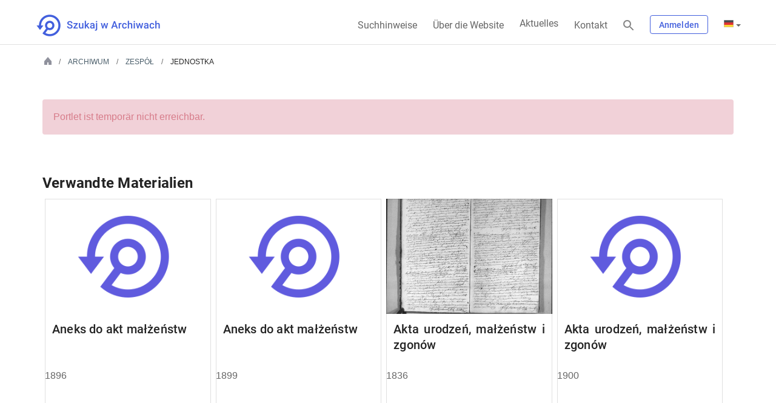

--- FILE ---
content_type: text/html;charset=UTF-8
request_url: https://www.szukajwarchiwach.gov.pl/web/aktualnosci
body_size: 37074
content:
<!DOCTYPE html> <html class="ltr" dir="ltr" lang="de-DE"> <head> <title>Aktualności - Aktualności - Szukaj w Archiwach</title> <meta content="initial-scale=1.0, width=device-width" name="viewport"/> <link rel="apple-touch-icon" href="https://www.szukajwarchiwach.gov.pl/o/nac-custom-theme/images/logo-text-180.png"> <meta content="text/html; charset=UTF-8" http-equiv="content-type" /> <script data-senna-track="temporary" type="text/javascript">window.Analytics&&(window._com_liferay_document_library_analytics_isViewFileEntry=!1);</script> <link href="https://www.szukajwarchiwach.gov.pl/o/dynamic-data-mapping-form-renderer/css/main.css?browserId=other&themeId=naccustomtheme_WAR_naccustomtheme&minifierType=css&languageId=de_DE&b=7006&t=1769715138983" rel="stylesheet" type = "text/css" /> <link href="https://www.szukajwarchiwach.gov.pl/o/mentions-web/css/mentions.css?browserId=other&themeId=naccustomtheme_WAR_naccustomtheme&minifierType=css&languageId=de_DE&b=7006&t=1769715138983" rel="stylesheet" type = "text/css" /> <link data-senna-track="temporary" href="https://www.szukajwarchiwach.gov.pl/o/nac-custom-theme/images/favicon.ico" rel="Shortcut Icon" /> <link data-senna-track="temporary" href="https&#x3a;&#x2f;&#x2f;www&#x2e;szukajwarchiwach&#x2e;gov&#x2e;pl&#x2f;web&#x2f;aktualnosci" rel="canonical" /> <link data-senna-track="temporary" href="https&#x3a;&#x2f;&#x2f;www&#x2e;szukajwarchiwach&#x2e;gov&#x2e;pl&#x2f;web&#x2f;aktualnosci" hreflang="x-default" rel="alternate" /> <link data-senna-track="temporary" href="https&#x3a;&#x2f;&#x2f;www&#x2e;szukajwarchiwach&#x2e;gov&#x2e;pl&#x2f;web&#x2f;aktualnosci" hreflang="pl-PL" rel="alternate" /> <link data-senna-track="temporary" href="https&#x3a;&#x2f;&#x2f;www&#x2e;szukajwarchiwach&#x2e;gov&#x2e;pl&#x2f;ru&#x2f;web&#x2f;aktualnosci" hreflang="ru-RU" rel="alternate" /> <link data-senna-track="temporary" href="https&#x3a;&#x2f;&#x2f;www&#x2e;szukajwarchiwach&#x2e;gov&#x2e;pl&#x2f;en&#x2f;web&#x2f;aktualnosci" hreflang="en-US" rel="alternate" /> <link data-senna-track="temporary" href="https&#x3a;&#x2f;&#x2f;www&#x2e;szukajwarchiwach&#x2e;gov&#x2e;pl&#x2f;de&#x2f;web&#x2f;aktualnosci" hreflang="de-DE" rel="alternate" /> <link class="lfr-css-file" data-senna-track="temporary" href="https&#x3a;&#x2f;&#x2f;www&#x2e;szukajwarchiwach&#x2e;gov&#x2e;pl&#x2f;o&#x2f;nac-custom-theme&#x2f;css&#x2f;aui&#x2e;css&#x3f;browserId&#x3d;other&#x26;themeId&#x3d;naccustomtheme_WAR_naccustomtheme&#x26;minifierType&#x3d;css&#x26;languageId&#x3d;de_DE&#x26;b&#x3d;7006&#x26;t&#x3d;1769715138983" id="liferayAUICSS" rel="stylesheet" type="text/css" /> <link data-senna-track="temporary" href="&#x2f;o&#x2f;frontend-css-web&#x2f;main&#x2e;css&#x3f;browserId&#x3d;other&#x26;themeId&#x3d;naccustomtheme_WAR_naccustomtheme&#x26;minifierType&#x3d;css&#x26;languageId&#x3d;de_DE&#x26;b&#x3d;7006&#x26;t&#x3d;1543406984513" id="liferayPortalCSS" rel="stylesheet" type="text/css" /> <link data-senna-track="temporary" href="&#x2f;combo&#x3f;browserId&#x3d;other&#x26;minifierType&#x3d;&#x26;themeId&#x3d;naccustomtheme_WAR_naccustomtheme&#x26;languageId&#x3d;de_DE&#x26;b&#x3d;7006&#x26;com_liferay_asset_publisher_web_portlet_AssetPublisherPortlet_INSTANCE_fl4g0OQ0rLYB&#x3a;&#x25;2Fcss&#x25;2Fmain&#x2e;css&#x26;com_liferay_product_navigation_product_menu_web_portlet_ProductMenuPortlet&#x3a;&#x25;2Fcss&#x25;2Fmain&#x2e;css&#x26;t&#x3d;1768997996000" id="886277fc" rel="stylesheet" type="text/css" /> <script data-senna-track="temporary" type="text/javascript">var Liferay=Liferay||{};
Liferay.Browser={acceptsGzip:function(){return!0},getMajorVersion:function(){return 131},getRevision:function(){return"537.36"},getVersion:function(){return"131.0"},isAir:function(){return!1},isChrome:function(){return!0},isEdge:function(){return!1},isFirefox:function(){return!1},isGecko:function(){return!0},isIe:function(){return!1},isIphone:function(){return!1},isLinux:function(){return!1},isMac:function(){return!0},isMobile:function(){return!1},isMozilla:function(){return!1},isOpera:function(){return!1},
isRtf:function(){return!0},isSafari:function(){return!0},isSun:function(){return!1},isWebKit:function(){return!0},isWindows:function(){return!1}};Liferay.Data=Liferay.Data||{};Liferay.Data.ICONS_INLINE_SVG=!0;Liferay.Data.NAV_SELECTOR="#navigation";Liferay.Data.NAV_SELECTOR_MOBILE="#navigationCollapse";Liferay.Data.isCustomizationView=function(){return!1};Liferay.Data.notices=[null];
Liferay.PortletKeys={DOCUMENT_LIBRARY:"com_liferay_document_library_web_portlet_DLPortlet",DYNAMIC_DATA_MAPPING:"com_liferay_dynamic_data_mapping_web_portlet_DDMPortlet",ITEM_SELECTOR:"com_liferay_item_selector_web_portlet_ItemSelectorPortlet"};Liferay.PropsValues={JAVASCRIPT_SINGLE_PAGE_APPLICATION_TIMEOUT:0,NTLM_AUTH_ENABLED:!1,UPLOAD_SERVLET_REQUEST_IMPL_MAX_SIZE:104857600};
Liferay.ThemeDisplay={getLayoutId:function(){return"1"},getLayoutRelativeControlPanelURL:function(){return"/de/group/aktualnosci/~/control_panel/manage"},getLayoutRelativeURL:function(){return"/de/web/aktualnosci/home"},getLayoutURL:function(){return"https://www.szukajwarchiwach.gov.pl/de/web/aktualnosci/home"},getParentLayoutId:function(){return"0"},isControlPanel:function(){return!1},isPrivateLayout:function(){return"false"},isVirtualLayout:function(){return!1},getBCP47LanguageId:function(){return"de-DE"},
getCanonicalURL:function(){return"https://www.szukajwarchiwach.gov.pl/web/aktualnosci"},getCDNBaseURL:function(){return"https://www.szukajwarchiwach.gov.pl"},getCDNDynamicResourcesHost:function(){return""},getCDNHost:function(){return""},getCompanyGroupId:function(){return"20151"},getCompanyId:function(){return"20115"},getDefaultLanguageId:function(){return"pl_PL"},getDoAsUserIdEncoded:function(){return""},getLanguageId:function(){return"de_DE"},getParentGroupId:function(){return"82067"},getPathContext:function(){return""},
getPathImage:function(){return"/image"},getPathJavaScript:function(){return"/o/frontend-js-web"},getPathMain:function(){return"/de/c"},getPathThemeImages:function(){return"https://www.szukajwarchiwach.gov.pl/o/nac-custom-theme/images"},getPathThemeRoot:function(){return"/o/nac-custom-theme"},getPlid:function(){return"82074"},getPortalURL:function(){return"https://www.szukajwarchiwach.gov.pl"},getScopeGroupId:function(){return"82067"},getScopeGroupIdOrLiveGroupId:function(){return"82067"},getSessionId:function(){return""},
getSiteAdminURL:function(){return"https://www.szukajwarchiwach.gov.pl/group/aktualnosci/~/control_panel/manage?p_p_lifecycle\x3d0\x26p_p_state\x3dmaximized\x26p_p_mode\x3dview"},getSiteGroupId:function(){return"82067"},getURLControlPanel:function(){return"/de/group/control_panel?refererPlid\x3d82074"},getURLHome:function(){return"https://www.szukajwarchiwach.gov.pl/web/guest"},getUserId:function(){return"20119"},getUserName:function(){return""},isAddSessionIdToURL:function(){return!1},isFreeformLayout:function(){return!1},
isImpersonated:function(){return!1},isSignedIn:function(){return!1},isStateExclusive:function(){return!1},isStateMaximized:function(){return!1},isStatePopUp:function(){return!1}};var themeDisplay=Liferay.ThemeDisplay;
Liferay.AUI={getAvailableLangPath:function(){return"available_languages.jsp?browserId\x3dother\x26themeId\x3dnaccustomtheme_WAR_naccustomtheme\x26colorSchemeId\x3d01\x26minifierType\x3djs\x26languageId\x3dde_DE\x26b\x3d7006\x26t\x3d1543406984650"},getCombine:function(){return!0},getComboPath:function(){return"/combo/?browserId\x3dother\x26minifierType\x3d\x26languageId\x3dde_DE\x26b\x3d7006\x26t\x3d1543406984650\x26"},getDateFormat:function(){return"%d/%m/%Y"},getEditorCKEditorPath:function(){return"/o/frontend-editor-ckeditor-web"},
getFilter:function(){return"min"},getFilterConfig:function(){var a=null;this.getCombine()||(a={replaceStr:".js"+this.getStaticResourceURLParams(),searchExp:"\\.js$"});return a},getJavaScriptRootPath:function(){return"/o/frontend-js-web"},getLangPath:function(){return"aui_lang.jsp?browserId\x3dother\x26themeId\x3dnaccustomtheme_WAR_naccustomtheme\x26colorSchemeId\x3d01\x26minifierType\x3djs\x26languageId\x3dde_DE\x26b\x3d7006\x26t\x3d1543406984650"},getPortletRootPath:function(){return"/html/portlet"},
getStaticResourceURLParams:function(){return"?browserId\x3dother\x26minifierType\x3d\x26languageId\x3dde_DE\x26b\x3d7006\x26t\x3d1543406984650"}};Liferay.authToken="V1crzFuK";Liferay.currentURL="/de/web/aktualnosci";Liferay.currentURLEncoded="%2Fde%2Fweb%2Faktualnosci";</script> <script src="/o/js_loader_modules?t=1769715138983" type="text/javascript"></script> <script src="/o/frontend-js-web/barebone.jsp?browserId=other&amp;themeId=naccustomtheme_WAR_naccustomtheme&amp;colorSchemeId=01&amp;minifierType=js&amp;minifierBundleId=javascript.barebone.files&amp;languageId=de_DE&amp;b=7006&amp;t=1543406984650" type="text/javascript"></script> <script src="/o/js_bundle_config?t=1769715129247" type="text/javascript"></script> <script data-senna-track="temporary" type="text/javascript"></script> <script data-senna-track="permanent" id="googleAnalyticsScript" type="text/javascript">(function(a,e,f,g,b,c,d){a.GoogleAnalyticsObject=b;a[b]=a[b]||function(){a[b].q=a[b].q||[];a[b].q.push(arguments)};a[b].l=1*new Date;c=e.createElement(f);d=e.getElementsByTagName(f)[0];c.async=1;c.src=g;d.parentNode.insertBefore(c,d)})(window,document,"script","//www.google-analytics.com/analytics.js","ga");ga("create","UA-11567241-4","auto");ga("send","pageview");</script> <link class="lfr-css-file" data-senna-track="temporary" href="https&#x3a;&#x2f;&#x2f;www&#x2e;szukajwarchiwach&#x2e;gov&#x2e;pl&#x2f;o&#x2f;nac-custom-theme&#x2f;css&#x2f;main&#x2e;css&#x3f;browserId&#x3d;other&#x26;themeId&#x3d;naccustomtheme_WAR_naccustomtheme&#x26;minifierType&#x3d;css&#x26;languageId&#x3d;de_DE&#x26;b&#x3d;7006&#x26;t&#x3d;1769715138983" id="liferayThemeCSS" rel="stylesheet" type="text/css" /> <style data-senna-track="temporary" type="text/css"></style> <link data-senna-track="permanent" href="https://www.szukajwarchiwach.gov.pl/combo?browserId=other&minifierType=css&languageId=de_DE&b=7006&t=1760088695186&/o/AdminTheme-theme-contributor/css/AdminTheme.css&/o/product-navigation-simulation-theme-contributor/css/simulation_panel.css&/o/product-navigation-product-menu-theme-contributor/product_navigation_product_menu.css&/o/product-navigation-control-menu-theme-contributor/product_navigation_control_menu.css" rel="stylesheet" type = "text/css" /> <script data-senna-track="permanent" src="https://www.szukajwarchiwach.gov.pl/combo?browserId=other&minifierType=js&languageId=de_DE&b=7006&t=1760088695186&/o/AdminTheme-theme-contributor/js/AdminTheme.js&/o/product-navigation-control-menu-theme-contributor/product_navigation_control_menu.js" type = "text/javascript"></script> <script type="text/javascript">Liferay.on("ddmFieldBlur",function(a){window.Analytics&&Analytics.send("fieldBlurred","Form",{fieldName:a.fieldName,focusDuration:a.focusDuration,formId:a.formId,page:a.page})});Liferay.on("ddmFieldFocus",function(a){window.Analytics&&Analytics.send("fieldFocused","Form",{fieldName:a.fieldName,formId:a.formId,page:a.page})});Liferay.on("ddmFormPageShow",function(a){window.Analytics&&Analytics.send("pageViewed","Form",{formId:a.formId,page:a.page,title:a.title})});
Liferay.on("ddmFormSubmit",function(a){window.Analytics&&Analytics.send("formSubmitted","Form",{formId:a.formId})});Liferay.on("ddmFormView",function(a){window.Analytics&&Analytics.send("formViewed","Form",{formId:a.formId,title:a.title})});</script> <link href="https://fonts.googleapis.com/icon?family=Material+Icons" rel="stylesheet"> <link rel="stylesheet" href="https://www.szukajwarchiwach.gov.pl/o/nac-custom-theme/css/swa-web-components/styles.css?v=13"> <script>window.ga||(function(a,e,f,g,b,c,d){a.GoogleAnalyticsObject=b;a[b]=a[b]||function(){a[b].q=a[b].q||[];a[b].q.push(arguments)};a[b].l=1*new Date;c=e.createElement(f);d=e.getElementsByTagName(f)[0];c.async=1;c.src=g;d.parentNode.insertBefore(c,d)}(window,document,"script","//www.google-analytics.com/analytics.js","ga"),ga("create","UA-11567241-4","auto"),window.createdSwaGa=!0);</script> <!-- Matomo --><script>var _paq=window._paq=window._paq||[];_paq.push(["setCookieDomain","*.szukajwarchiwach.gov.pl"]);_paq.push(["trackPageView"]);_paq.push(["enableLinkTracking"]);(function(){_paq.push(["setTrackerUrl","//matomo.archiwa.gov.pl/matomo.php"]);_paq.push(["setSiteId","15"]);var a=document,b=a.createElement("script"),a=a.getElementsByTagName("script")[0];b.async=!0;b.src="//matomo.archiwa.gov.pl/matomo.js";a.parentNode.insertBefore(b,a)})();</script><!-- End Matomo Code --> </head> <body class=" controls-visible yui3-skin-sam signed-out public-page site hide-dockbar"> <script>window.fbAsyncInit=function(){FB.init({appId:"1976897545945509",autoLogAppEvents:!0,xfbml:!0,version:"v2.10"});FB.AppEvents.logPageView()};(function(a,b,c){var d=a.getElementsByTagName(b)[0];a.getElementById(c)||(a=a.createElement(b),a.id=c,a.src="//connect.facebook.net/pl_PL/sdk.js",d.parentNode.insertBefore(a,d))})(document,"script","facebook-jssdk");</script> <!-- Facebook Pixel Code --> <script>(function(b,e,f,g,a,c,d){b.fbq||(a=b.fbq=function(){a.callMethod?a.callMethod.apply(a,arguments):a.queue.push(arguments)},b._fbq||(b._fbq=a),a.push=a,a.loaded=!0,a.version="2.0",a.queue=[],c=e.createElement(f),c.async=!0,c.src=g,d=e.getElementsByTagName(f)[0],d.parentNode.insertBefore(c,d))})(window,document,"script","https://connect.facebook.net/en_US/fbevents.js");fbq("init","642042016308281");fbq("track","PageView");</script> <noscript> <img alt="fb" height="1" width="1" src="https://www.facebook.com/tr?id=642042016308281&ev=PageView&noscript=1"/> </noscript> <!-- End Facebook Pixel Code --> <div class="skip-links"> <ul> <li class="tresc"> <a href="#content"> <div class="container-fluid-1280"> <div class="row"> <div class="col-md-12"> <p class="h5"> Przejdź do treści strony </p> </div> </div> </div> </a> </li> <li class="mapa"> <a href="/mapa-strony"> <div class="container-fluid-1280"> <div class="row"> <div class="col-md-12"> <p class="h5"> Przejdź do mapy strony </p> </div> </div> </div> </a> </li> </ul> </div> <div id="wrapper"> <header id="banner"> <div class="container-fluid-1280"> <div class="navbar-header" id="heading"> <h1> <a class="logo custom-logo" href="/" title="Gehe zu Aktualności"> <img class="logo-normal" alt="" height="64" src="https://www.szukajwarchiwach.gov.pl/o/nac-custom-theme/images/logo-text.png" width="64"/> <img class="logo-small" alt="" height="64" src="https://www.szukajwarchiwach.gov.pl/o/nac-custom-theme/images/logo-text-small.png" width="64"/> </a> </h1> <div class="mobile-menu"> <div class="mobile-login"></div> <div class="nav-link magnifier"> <a aria-label="Suchen" class="glyphicon" href="javascript:;"></a> </div> <button aria-controls="navigation" aria-expanded="false" class="collapsed navbar-toggle" data-target="" data-toggle="collapse" type="button">Menu <span class="icon-bar"></span> <span class="icon-bar"></span> <span class="icon-bar"></span> </button> </div> </div> <div aria-expanded="false" class="" role="menubar" id="navigationCollapse"> <nav class="sort-pages modify-pages site-navigation" id="navigation"> <div class="navbar-navigation-right g-right"> <ul class="nav navbar-nav aktualnosci"> <li class="nav-link how-to-search"><a href="/jak-szukac">Suchhinweise</a></li> <li class="nav-link about"><a href="/o-serwisie">Über die Website</a></li> <li class="nav-link news"><a href="/web/aktualnosci">Aktuelles</a></li> <li class="nav-link contact"><a href="/kontakt">Kontakt</a></li> </ul> <div class="nav-link magnifier"> <a aria-label="Suchen" class="glyphicon" href="javascript:;"></a> </div> <div class="nav-link login"> <div class="logowanie-content"> <div class="portlet-boundary portlet-boundary_com_liferay_product_navigation_user_personal_bar_web_portlet_ProductNavigationUserPersonalBarPortlet_ portlet-static portlet-static-end portlet-decorate portlet-user-personal-bar " id="p_p_id_com_liferay_product_navigation_user_personal_bar_web_portlet_ProductNavigationUserPersonalBarPortlet_" > <span id="p_com_liferay_product_navigation_user_personal_bar_web_portlet_ProductNavigationUserPersonalBarPortlet"></span> <script src="https://ajax.googleapis.com/ajax/libs/jquery/3.3.1/jquery.min.js"></script> <span class="sign-in text-default" role="presentation"> <a href="https&#x3a;&#x2f;&#x2f;www&#x2e;szukajwarchiwach&#x2e;gov&#x2e;pl&#x2f;de&#x2f;c&#x2f;portal&#x2f;login&#x3f;p_l_id&#x3d;82074" class="sign-in text-default" data-redirect="false" >Anmelden<span class="icon-monospaced icon-user"></span></a> </span> <script type="text/javascript">var $j3=$.noConflict(!0);</script> </div> </div> </div> <div class="nav-link g-inline-table language"> <div class="portlet-boundary portlet-boundary_com_liferay_site_navigation_language_web_portlet_SiteNavigationLanguagePortlet_ portlet-static portlet-static-end portlet-barebone portlet-language " id="p_p_id_com_liferay_site_navigation_language_web_portlet_SiteNavigationLanguagePortlet_" > <span id="p_com_liferay_site_navigation_language_web_portlet_SiteNavigationLanguagePortlet"></span> <section class="portlet" id="portlet_com_liferay_site_navigation_language_web_portlet_SiteNavigationLanguagePortlet"> <div class="portlet-content"> <div class=" portlet-content-container" > <div class="portlet-body"> <div class="truncate-text"> <div class="btn-group lfr-icon-menu"><a class="dropdown-toggle direction-left max-display-items-15 btn btn-default" href="javascript:;" id="_com_liferay_site_navigation_language_web_portlet_SiteNavigationLanguagePortlet_kldx_null_null_menu" title="Deutsch (Deutschland)"><i class="lfr-icon-menu-arrow caret"></i> <i class="icon-globe lfr-icon-menu-icon"></i> <span class="lfr-icon-menu-text">Deutsch (Deutschland)</span></a><script type="text/javascript">AUI().use("liferay-menu",function(a){Liferay.Menu.register("_com_liferay_site_navigation_language_web_portlet_SiteNavigationLanguagePortlet_kldx_null_null_menu")});</script><ul class="dropdown-menu lfr-menu-list direction-left"> <li class="" role="presentation"> <a href="&#x2f;de&#x2f;c&#x2f;portal&#x2f;update_language&#x3f;p_l_id&#x3d;82074&#x26;redirect&#x3d;&#x25;2Fde&#x25;2Fweb&#x25;2Faktualnosci&#x26;languageId&#x3d;pl_PL" target="_self" class=" lfr-icon-item taglib-icon" id="_com_liferay_site_navigation_language_web_portlet_SiteNavigationLanguagePortlet_kldx__null__null__menu__polski" lang="pl-PL" role="menuitem" > <img id="kldx__null__null__menu__polski" src="https://www.szukajwarchiwach.gov.pl/o/nac-custom-theme/images/language/pl_PL.png" alt="" /> <span class="taglib-text-icon">polski</span> </a> </li> <li class="" role="presentation"> <a href="&#x2f;de&#x2f;c&#x2f;portal&#x2f;update_language&#x3f;p_l_id&#x3d;82074&#x26;redirect&#x3d;&#x25;2Fde&#x25;2Fweb&#x25;2Faktualnosci&#x26;languageId&#x3d;ru_RU" target="_self" class=" lfr-icon-item taglib-icon" id="_com_liferay_site_navigation_language_web_portlet_SiteNavigationLanguagePortlet_kldx__null__null__menu__russkij" lang="ru-RU" role="menuitem" > <img id="kldx__null__null__menu__russkij" src="https://www.szukajwarchiwach.gov.pl/o/nac-custom-theme/images/language/ru_RU.png" alt="" /> <span class="taglib-text-icon">русский</span> </a> </li> <li class="" role="presentation"> <a href="&#x2f;de&#x2f;c&#x2f;portal&#x2f;update_language&#x3f;p_l_id&#x3d;82074&#x26;redirect&#x3d;&#x25;2Fde&#x25;2Fweb&#x25;2Faktualnosci&#x26;languageId&#x3d;en_US" target="_self" class=" lfr-icon-item taglib-icon" id="_com_liferay_site_navigation_language_web_portlet_SiteNavigationLanguagePortlet_kldx__null__null__menu__english" lang="en-US" role="menuitem" > <img id="kldx__null__null__menu__english" src="https://www.szukajwarchiwach.gov.pl/o/nac-custom-theme/images/language/en_US.png" alt="" /> <span class="taglib-text-icon">English</span> </a> </li> </ul></div> </div> </div> </div> </div> </section> </div> </div> </div> </nav> <nav class="sort-pages modify-pages site-navigation-mobile" id="navigation-mobile" style="display: none;"> <div class="navbar-navigation-right"> <a href="javascript:;" class="nav-link collapseMenu g-right next-icon p3">Zwiń</a> <ul class="nav navbar-nav"> <li class="nav-link how-to-search"><a href="/jak-szukac">Suchhinweise</a></li> <li class="nav-link about"><a href="/o-serwisie">Über die Website</a></li> <li class="nav-link news"><a href="/aktualnosci">Aktuelles</a></li> <li class="nav-link contact"><a href="/kontakt">Kontakt</a></li> </ul> <div class="nav-link g-inline-table language"> <div class="portlet-boundary portlet-boundary_com_liferay_site_navigation_language_web_portlet_SiteNavigationLanguagePortlet_ portlet-static portlet-static-end portlet-barebone portlet-language " id="p_p_id_com_liferay_site_navigation_language_web_portlet_SiteNavigationLanguagePortlet_" > <span id="p_com_liferay_site_navigation_language_web_portlet_SiteNavigationLanguagePortlet"></span> <section class="portlet" id="portlet_com_liferay_site_navigation_language_web_portlet_SiteNavigationLanguagePortlet"> <div class="portlet-content"> <div class=" portlet-content-container" > <div class="portlet-body"> <div class="truncate-text"> <div class="btn-group lfr-icon-menu"><a class="dropdown-toggle direction-left max-display-items-15 btn btn-default" href="javascript:;" id="_com_liferay_site_navigation_language_web_portlet_SiteNavigationLanguagePortlet_tiym_null_null_menu" title="Deutsch (Deutschland)"><i class="lfr-icon-menu-arrow caret"></i> <i class="icon-globe lfr-icon-menu-icon"></i> <span class="lfr-icon-menu-text">Deutsch (Deutschland)</span></a><script type="text/javascript">AUI().use("liferay-menu",function(a){Liferay.Menu.register("_com_liferay_site_navigation_language_web_portlet_SiteNavigationLanguagePortlet_tiym_null_null_menu")});</script><ul class="dropdown-menu lfr-menu-list direction-left"> <li class="" role="presentation"> <a href="&#x2f;de&#x2f;c&#x2f;portal&#x2f;update_language&#x3f;p_l_id&#x3d;82074&#x26;redirect&#x3d;&#x25;2Fde&#x25;2Fweb&#x25;2Faktualnosci&#x26;languageId&#x3d;pl_PL" target="_self" class=" lfr-icon-item taglib-icon" id="_com_liferay_site_navigation_language_web_portlet_SiteNavigationLanguagePortlet_tiym__null__null__menu__polski" lang="pl-PL" role="menuitem" > <img id="tiym__null__null__menu__polski" src="https://www.szukajwarchiwach.gov.pl/o/nac-custom-theme/images/language/pl_PL.png" alt="" /> <span class="taglib-text-icon">polski</span> </a> </li> <li class="" role="presentation"> <a href="&#x2f;de&#x2f;c&#x2f;portal&#x2f;update_language&#x3f;p_l_id&#x3d;82074&#x26;redirect&#x3d;&#x25;2Fde&#x25;2Fweb&#x25;2Faktualnosci&#x26;languageId&#x3d;ru_RU" target="_self" class=" lfr-icon-item taglib-icon" id="_com_liferay_site_navigation_language_web_portlet_SiteNavigationLanguagePortlet_tiym__null__null__menu__russkij" lang="ru-RU" role="menuitem" > <img id="tiym__null__null__menu__russkij" src="https://www.szukajwarchiwach.gov.pl/o/nac-custom-theme/images/language/ru_RU.png" alt="" /> <span class="taglib-text-icon">русский</span> </a> </li> <li class="" role="presentation"> <a href="&#x2f;de&#x2f;c&#x2f;portal&#x2f;update_language&#x3f;p_l_id&#x3d;82074&#x26;redirect&#x3d;&#x25;2Fde&#x25;2Fweb&#x25;2Faktualnosci&#x26;languageId&#x3d;en_US" target="_self" class=" lfr-icon-item taglib-icon" id="_com_liferay_site_navigation_language_web_portlet_SiteNavigationLanguagePortlet_tiym__null__null__menu__english" lang="en-US" role="menuitem" > <img id="tiym__null__null__menu__english" src="https://www.szukajwarchiwach.gov.pl/o/nac-custom-theme/images/language/en_US.png" alt="" /> <span class="taglib-text-icon">English</span> </a> </li> </ul></div> </div> </div> </div> </div> </section> </div> </div> </div> </nav> </div> <script>var hamburgerMenu=$(".navbar-toggle"),collapseButton=$(".collapseMenu"),collapseBlindSite=$("#wrapper"),body=document.body;
$(document).ready(function(){var a=$(".glyphicon");a&&a.length&&0<a.length&&(a.on("click",function(b){$(".wyszukiwarka").is(":visible")?$(".wyszukiwarka").hide():($(".wyszukiwarka").show(),$("a#lista_archwiwow").click(function(){$(".sprobuj-inaczej .lista-archiwow").hasClass("open")?$(".sprobuj-inaczej .lista-archiwow").removeClass("open"):$(".sprobuj-inaczej .lista-archiwow").addClass("open")}))}),a[0].addEventListener("click",function(b){b.stopPropagation()}),1<a.length&&a[1].addEventListener("click",
function(b){b.stopPropagation()}))});collapseBlindSite.on("click",function(a){$(a.target).is("#navigation-mobile")||$(a.target).is(".navbar-navigation-right")||($("#navigation-mobile").hide(),$("#wrapper").css("right",""),$("#navigationCollapse").removeClass("blind-site"))});hamburgerMenu.on("click",function(a){a.stopPropagation();$("#navigation-mobile").show();$("#wrapper").css("right",$("#navigation-mobile").width());$("#navigationCollapse").addClass("blind-site")});
collapseButton.on("click",function(a){$("#navigation-mobile").hide();$("#wrapper").css("right","");$("#navigationCollapse").removeClass("blind-site")});function updateKoszyk(){}var changeLanguage=$(".language .lfr-icon-menu a.btn-default")[0];changeLanguage.addEventListener("click",function(a){setTimeout(function(){$(".lfr-icon-menu-open .dropdown-menu li:first a").is(":focus")||$(".lfr-icon-menu-open .dropdown-menu li:first a").focus()},10)});
body.addEventListener("click",function(a){$(".wyszukiwarka")&&$(".wyszukiwarka").is(":visible")&&($(".wyszukiwarka").hide(),$(".wyszukiwanie-dodatkowe").hide())});</script> </div> </header> <section class="container-fluid-1280" id="content"> <div class="wyszukiwarka"> <div class="portlet-boundary portlet-boundary_Wyszukiwarka_ portlet-static portlet-static-end portlet-decorate " id="p_p_id_Wyszukiwarka_" > <span id="p_Wyszukiwarka"></span> <section class="portlet" id="portlet_Wyszukiwarka"> <div class="portlet-content"> <div class=" portlet-content-container" > <div class="portlet-body"> <form action="https&#x3a;&#x2f;&#x2f;www&#x2e;szukajwarchiwach&#x2e;gov&#x2e;pl&#x2f;de&#x2f;web&#x2f;aktualnosci&#x2f;home&#x3f;p_p_id&#x3d;Wyszukiwarka&#x26;p_p_lifecycle&#x3d;1&#x26;p_p_state&#x3d;normal&#x26;p_p_mode&#x3d;view&#x26;_Wyszukiwarka_javax&#x2e;portlet&#x2e;action&#x3d;redirectToSearch" class="form " data-fm-namespace="_Wyszukiwarka_" id="_Wyszukiwarka_fm" method="POST" name="_Wyszukiwarka_fm" > <fieldset class="input-container"> <input  class="field form-control"  id="_Wyszukiwarka_formDate"    name="_Wyszukiwarka_formDate"     type="hidden" value="1769853248092"   /> <div class="search-bar-focus" id="search-bar-focus"> <fieldset class="fieldset " ><div class=""> <div class="row main-search-form"> <div class="col-md-3 col-sm-1 col-xs-none"></div> <div class="col-md-6 col-sm-10 col-xs-12"> <div class="search-form"> <div class="aui-search-bar"> <div class="form-group form-group-inline input-text-wrapper"> <input  class="field search-input form-control"  id="_Wyszukiwarka_keywords"    name="_Wyszukiwarka_keywords"   placeholder="Suchen" title="Suchen" type="text" value=""   /> </div> <button class="btn search btn-primary btn-default" id="_Wyszukiwarka_unpr" type="submit" > <i class="icon-search-custom"></i> <span class="lfr-btn-label">Suchen</span> </button> </div> </div> <input id="_Wyszukiwarka_images" name="_Wyszukiwarka_images" value="true"
						   type="checkbox" class="revert">
					<label for="_Wyszukiwarka_images" class="photo">
						<span>nur Fotos und Scans</span>
						<span class="switch">
							<span class="slider round"></span>

						</span>
					</label>
				</div>
				<div class="col-md-3 col-sm-1 col-xs-none main-search-form-help">
					






























































	
		<button
			class="btn btn-default"

			

			id="_Wyszukiwarka_sefh"

			

			

			type="button"

			
			onblur="hideTooltip()" onfocus="showTooltip()" onmouseout="hideTooltip()" onmouseover="showTooltip()" 
		>
	



	<i class="icon-info-sign-custom"></i>



	<span class="lfr-btn-label">hilfe</span>





	
		</button>
	







					<div class="custom-tooltip search-help-tooltip" style="display: none">
						<p class="p5">
							Standardmäßig sucht die Suchmaschine nach allen verfügbaren Materialien. Auf der Suchergebnisseite können Sie die Ergebnisse auf die Art des Materials, der Kategorie und der Unterkategorie eingrenzen. Wenn Sie ein bestimmtes Archiv durchsuchen möchten, wählen Sie es aus und suchen Sie danach. Sie können auch zur erweiterten Suchmaschine gehen, durchsuchen Sie Sammlungen.
						</p>
					</div>
				</div>
			</div>

		</div></fieldset>

		<fieldset class="fieldset " ><div class="">
			<div class="row wyszukiwanie-dodatkowe">
				<div class="col-md-3 col-sm-1 col-xs-none"></div>
				<div class="col-md-3 col-sm-5 col-xs-6 form-check">
					<p class="title">Dokumententyp wählen</p>
					<ul>
						
							<li>
								


































































	<div class="radio">







	

		

		<input  class="field"  id="_Wyszukiwarka_acts" name="_Wyszukiwarka_filters"    type="radio" value="acts"   /> <label for="_Wyszukiwarka_acts"> <span class="input-group"> <span class="input-group-addon">&nbsp;</span> </span> Akten </label> </div> </li> <li> <div class="radio"> <input  class="field"  id="_Wyszukiwarka_posters" name="_Wyszukiwarka_filters"    type="radio" value="posters"   /> <label for="_Wyszukiwarka_posters"> <span class="input-group"> <span class="input-group-addon">&nbsp;</span> </span> Plakate, Flugblätter, Postern </label> </div> </li> <li> <div class="radio"> <input  class="field"  id="_Wyszukiwarka_projects" name="_Wyszukiwarka_filters"    type="radio" value="projects"   /> <label for="_Wyszukiwarka_projects"> <span class="input-group"> <span class="input-group-addon">&nbsp;</span> </span> Technische Projekte </label> </div> </li> <li> <div class="radio"> <input  class="field"  id="_Wyszukiwarka_maps" name="_Wyszukiwarka_filters"    type="radio" value="maps"   /> <label for="_Wyszukiwarka_maps"> <span class="input-group"> <span class="input-group-addon">&nbsp;</span> </span> Karten </label> </div> </li> <li> <div class="radio"> <input  class="field"  id="_Wyszukiwarka_photos" name="_Wyszukiwarka_filters"    type="radio" value="photos"   /> <label for="_Wyszukiwarka_photos"> <span class="input-group"> <span class="input-group-addon">&nbsp;</span> </span> Fotos </label> </div> </li> <li> <div class="radio"> <input  class="field"  id="_Wyszukiwarka_sounds" name="_Wyszukiwarka_filters"    type="radio" value="sounds"   /> <label for="_Wyszukiwarka_sounds"> <span class="input-group"> <span class="input-group-addon">&nbsp;</span> </span> Filme und Tonaufnahmen </label> </div> </li> <li> <div class="radio"> <input  class="field"  id="_Wyszukiwarka_metrics" name="_Wyszukiwarka_filters"    type="radio" value="metrics"   /> <label for="_Wyszukiwarka_metrics"> <span class="input-group"> <span class="input-group-addon">&nbsp;</span> </span> Pradziad </label> </div> </li> <li> <div class="radio"> <input  class="field"  id="_Wyszukiwarka_volatiles" name="_Wyszukiwarka_filters"    type="radio" value="volatiles"   /> <label for="_Wyszukiwarka_volatiles"> <span class="input-group"> <span class="input-group-addon">&nbsp;</span> </span> Pergament </label> </div> </li> <li> <div class="radio"> <input  class="field"  id="_Wyszukiwarka_museums" name="_Wyszukiwarka_filters"    type="radio" value="museums"   /> <label for="_Wyszukiwarka_museums"> <span class="input-group"> <span class="input-group-addon">&nbsp;</span> </span> Exponate </label> </div> </li> </ul> </div> <div class="col-md-3 col-sm-5 col-xs-6 form-check"> <p class="title">Wählen Sie eine historische Periode</p> <ul> <li> <div class="form-group form-inline input-checkbox-wrapper"> <input  class="field"  id="_Wyszukiwarka_since1900" name="_Wyszukiwarka_since1900"  onClick=""  type="checkbox"    /> <label for="_Wyszukiwarka_since1900"> <span class="input-group"> <span class="input-group-addon">&nbsp;</span> </span> 1900+ </label> </div> </li> <li> <div class="form-group form-inline input-checkbox-wrapper"> <input  class="field"  id="_Wyszukiwarka_since1800Till1899" name="_Wyszukiwarka_since1800Till1899"  onClick=""  type="checkbox"    /> <label for="_Wyszukiwarka_since1800Till1899"> <span class="input-group"> <span class="input-group-addon">&nbsp;</span> </span> 1800-1899 </label> </div> </li> <li> <div class="form-group form-inline input-checkbox-wrapper"> <input  class="field"  id="_Wyszukiwarka_since1700Till1799" name="_Wyszukiwarka_since1700Till1799"  onClick=""  type="checkbox"    /> <label for="_Wyszukiwarka_since1700Till1799"> <span class="input-group"> <span class="input-group-addon">&nbsp;</span> </span> 1700-1799 </label> </div> </li> <li> <div class="form-group form-inline input-checkbox-wrapper"> <input  class="field"  id="_Wyszukiwarka_since1600Till1699" name="_Wyszukiwarka_since1600Till1699"  onClick=""  type="checkbox"    /> <label for="_Wyszukiwarka_since1600Till1699"> <span class="input-group"> <span class="input-group-addon">&nbsp;</span> </span> 1600-1699 </label> </div> </li> <li> <div class="form-group form-inline input-checkbox-wrapper"> <input  class="field"  id="_Wyszukiwarka_since1500Till1599" name="_Wyszukiwarka_since1500Till1599"  onClick=""  type="checkbox"    /> <label for="_Wyszukiwarka_since1500Till1599"> <span class="input-group"> <span class="input-group-addon">&nbsp;</span> </span> 1500-1599 </label> </div> </li> <li> <div class="form-group form-inline input-checkbox-wrapper"> <input  class="field"  id="_Wyszukiwarka_since1400Till1499" name="_Wyszukiwarka_since1400Till1499"  onClick=""  type="checkbox"    /> <label for="_Wyszukiwarka_since1400Till1499"> <span class="input-group"> <span class="input-group-addon">&nbsp;</span> </span> 1400-1499 </label> </div> </li> <li> <div class="form-group form-inline input-checkbox-wrapper"> <input  class="field"  id="_Wyszukiwarka_till1399" name="_Wyszukiwarka_till1399"  onClick=""  type="checkbox"    /> <label for="_Wyszukiwarka_till1399"> <span class="input-group"> <span class="input-group-addon">&nbsp;</span> </span> bis 1399 </label> </div> </li> </ul> </div> <div class="col-md-3 col-sm-1 col-xs-none"> </div> </div> <div class="wyszukiwanie-dodatkowe"> <div class="ms-auto text-center"> <button class="btn btn-secondary" id="collapseFilterBtn" type="button">Einklappen</button></div> </div> </div></fieldset> </div> <fieldset class="fieldset " ><div class=""> <div class="row sprobuj-inaczej"> <div class="col-md-3 col-sm-1 col-xs-none"></div> <div class="col-md-6 col-sm-10 col-xs-12"> <h3 class="underline h5">Versuchen Sie es anders&nbsp;</h3> <div class="button-holder lista-archiwow" > <a aria-expanded="false" href="javascript:;" class="btn dropdown-toggle button-blue dropdown-toggle direction-down" data-toggle="dropdown" tabindex="0" id="lista_archwiwow">Archiv wählen<span class="caret"></span></a> <div class="dropdown-menu dropdown-menu-min-width" role="menu"> <li> <input aria-label="Suchen" id="search-input-for-archives" value="" type="text" placeholder="Suchen" /> </li> <ul class="dropdown-menu-ul"> <li role="menuitem" class="search-for-archives-li" data-archives-num="1" data-archives-name="Archiwum Główne Akt Dawnych"> <a class="search-for-archives-a" href="/web/archiwum-glowne-akt-dawnych">Archiwum Główne Akt Dawnych</a> </li> <li role="menuitem" class="search-for-archives-li" data-archives-num="2" data-archives-name="Archiwum Akt Nowych"> <a class="search-for-archives-a" href="/web/archiwum-akt-nowych">Archiwum Akt Nowych</a> </li> <li role="menuitem" class="search-for-archives-li" data-archives-num="3" data-archives-name="Narodowe Archiwum Cyfrowe"> <a class="search-for-archives-a" href="/web/narodowe-archiwum-cyfrowe">Narodowe Archiwum Cyfrowe</a> </li> <li role="menuitem" class="search-for-archives-li" data-archives-num="4" data-archives-name="Archiwum Państwowe w Białymstoku"> <a class="search-for-archives-a" href="/web/archiwum-panstwowe-w-bialymstoku">Archiwum Państwowe w Białymstoku</a> </li> <li role="menuitem" class="search-for-archives-li" data-archives-num="5" data-archives-name="Archiwum Państwowe w Białymstoku Oddział w Łomży"> <a class="search-for-archives-a" href="/web/archiwum-panstwowe-w-bialymstoku-oddzial-w-lomzy">Archiwum Państwowe w Białymstoku Oddział w Łomży</a> </li> <li role="menuitem" class="search-for-archives-li" data-archives-num="6" data-archives-name="Archiwum Państwowe w Bydgoszczy"> <a class="search-for-archives-a" href="/web/archiwum-panstwowe-w-bydgoszczy">Archiwum Państwowe w Bydgoszczy</a> </li> <li role="menuitem" class="search-for-archives-li" data-archives-num="7" data-archives-name="Archiwum Państwowe w Bydgoszczy Oddział w Inowrocławiu"> <a class="search-for-archives-a" href="/web/archiwum-panstwowe-w-bydgoszczy-oddzial-w-inowroclawiu">Archiwum Państwowe w Bydgoszczy Oddział w Inowrocławiu</a> </li> <li role="menuitem" class="search-for-archives-li" data-archives-num="8" data-archives-name="Archiwum Państwowe w Częstochowie"> <a class="search-for-archives-a" href="/web/archiwum-panstwowe-w-czestochowie">Archiwum Państwowe w Częstochowie</a> </li> <li role="menuitem" class="search-for-archives-li" data-archives-num="10" data-archives-name="Archiwum Państwowe w Gdańsku"> <a class="search-for-archives-a" href="/web/archiwum-panstwowe-w-gdansku">Archiwum Państwowe w Gdańsku</a> </li> <li role="menuitem" class="search-for-archives-li" data-archives-num="93" data-archives-name="Archiwum Państwowe w Gdańsku Oddział w Gdyni"> <a class="search-for-archives-a" href="/web/archiwum-panstwowe-w-gdansku-oddzial-w-gdyni">Archiwum Państwowe w Gdańsku Oddział w Gdyni</a> </li> <li role="menuitem" class="search-for-archives-li" data-archives-num="66" data-archives-name="Archiwum Państwowe w Gorzowie Wielkopolskim"> <a class="search-for-archives-a" href="/web/archiwum-panstwowe-w-gorzowie-wielkopolskim">Archiwum Państwowe w Gorzowie Wielkopolskim</a> </li> <li role="menuitem" class="search-for-archives-li" data-archives-num="11" data-archives-name="Archiwum Państwowe w Kaliszu"> <a class="search-for-archives-a" href="/web/archiwum-panstwowe-w-kaliszu">Archiwum Państwowe w Kaliszu</a> </li> <li role="menuitem" class="search-for-archives-li" data-archives-num="12" data-archives-name="Archiwum Państwowe w Katowicach"> <a class="search-for-archives-a" href="/web/archiwum-panstwowe-w-katowicach">Archiwum Państwowe w Katowicach</a> </li> <li role="menuitem" class="search-for-archives-li" data-archives-num="13" data-archives-name="Archiwum Państwowe w Katowicach Oddział w Bielsku-Białej"> <a class="search-for-archives-a" href="/web/archiwum-panstwowe-w-katowicach-oddzial-w-bielsku-bialej">Archiwum Państwowe w Katowicach Oddział w Bielsku-Białej</a> </li> <li role="menuitem" class="search-for-archives-li" data-archives-num="14" data-archives-name="Archiwum Państwowe w Katowicach Oddział w Cieszynie"> <a class="search-for-archives-a" href="/web/archiwum-panstwowe-w-katowicach-oddzial-w-cieszynie">Archiwum Państwowe w Katowicach Oddział w Cieszynie</a> </li> <li role="menuitem" class="search-for-archives-li" data-archives-num="15" data-archives-name="Archiwum Państwowe w Katowicach Oddział w Gliwicach"> <a class="search-for-archives-a" href="/web/archiwum-panstwowe-w-katowicach-oddzial-w-gliwicach">Archiwum Państwowe w Katowicach Oddział w Gliwicach</a> </li> <li role="menuitem" class="search-for-archives-li" data-archives-num="18" data-archives-name="Archiwum Państwowe w Katowicach Oddział w Raciborzu"> <a class="search-for-archives-a" href="/web/archiwum-panstwowe-w-katowicach-oddzial-w-raciborzu">Archiwum Państwowe w Katowicach Oddział w Raciborzu</a> </li> <li role="menuitem" class="search-for-archives-li" data-archives-num="21" data-archives-name="Archiwum Państwowe w Kielcach"> <a class="search-for-archives-a" href="/web/archiwum-panstwowe-w-kielcach">Archiwum Państwowe w Kielcach</a> </li> <li role="menuitem" class="search-for-archives-li" data-archives-num="24" data-archives-name="Archiwum Państwowe w Kielcach Oddział w Sandomierzu"> <a class="search-for-archives-a" href="/web/archiwum-panstwowe-w-kielcach-oddzial-w-sandomierzu">Archiwum Państwowe w Kielcach Oddział w Sandomierzu</a> </li> <li role="menuitem" class="search-for-archives-li" data-archives-num="26" data-archives-name="Archiwum Państwowe w Koszalinie"> <a class="search-for-archives-a" href="/web/archiwum-panstwowe-w-koszalinie">Archiwum Państwowe w Koszalinie</a> </li> <li role="menuitem" class="search-for-archives-li" data-archives-num="27" data-archives-name="Archiwum Państwowe w Koszalinie Oddział w Słupsku"> <a class="search-for-archives-a" href="/web/archiwum-panstwowe-w-koszalinie-oddzial-w-slupsku">Archiwum Państwowe w Koszalinie Oddział w Słupsku</a> </li> <li role="menuitem" class="search-for-archives-li" data-archives-num="28" data-archives-name="Archiwum Państwowe w Koszalinie Oddział w Szczecinku"> <a class="search-for-archives-a" href="/web/archiwum-panstwowe-w-koszalinie-oddzial-w-szczecinku">Archiwum Państwowe w Koszalinie Oddział w Szczecinku</a> </li> <li role="menuitem" class="search-for-archives-li" data-archives-num="29" data-archives-name="Archiwum Narodowe w Krakowie"> <a class="search-for-archives-a" href="/web/archiwum-narodowe-w-krakowie">Archiwum Narodowe w Krakowie</a> </li> <li role="menuitem" class="search-for-archives-li" data-archives-num="31" data-archives-name="Archiwum Narodowe w Krakowie Oddział w Nowym Sączu"> <a class="search-for-archives-a" href="/web/archiwum-narodowe-w-krakowie-oddzial-w-nowym-saczu">Archiwum Narodowe w Krakowie Oddział w Nowym Sączu</a> </li> <li role="menuitem" class="search-for-archives-li" data-archives-num="33" data-archives-name="Archiwum Narodowe w Krakowie Oddział w Tarnowie"> <a class="search-for-archives-a" href="/web/archiwum-narodowe-w-krakowie-oddzial-w-tarnowie">Archiwum Narodowe w Krakowie Oddział w Tarnowie</a> </li> <li role="menuitem" class="search-for-archives-li" data-archives-num="34" data-archives-name="Archiwum Państwowe w Lesznie"> <a class="search-for-archives-a" href="/web/archiwum-panstwowe-w-lesznie">Archiwum Państwowe w Lesznie</a> </li> <li role="menuitem" class="search-for-archives-li" data-archives-num="35" data-archives-name="Archiwum Państwowe w Lublinie"> <a class="search-for-archives-a" href="/web/archiwum-panstwowe-w-lublinie">Archiwum Państwowe w Lublinie</a> </li> <li role="menuitem" class="search-for-archives-li" data-archives-num="36" data-archives-name="Archiwum Państwowe w Lublinie. Oddział w Chełmie"> <a class="search-for-archives-a" href="/web/archiwum-panstwowe-w-lublinie.-oddzial-w-chelmie">Archiwum Państwowe w Lublinie. Oddział w Chełmie</a> </li> <li role="menuitem" class="search-for-archives-li" data-archives-num="37" data-archives-name="Archiwum Państwowe w Lublinie. Oddział w Kraśniku"> <a class="search-for-archives-a" href="/web/archiwum-panstwowe-w-lublinie.-oddzial-w-krasniku">Archiwum Państwowe w Lublinie. Oddział w Kraśniku</a> </li> <li role="menuitem" class="search-for-archives-li" data-archives-num="38" data-archives-name="Archiwum Państwowe w Lublinie. Oddział w Radzyniu Podlaskim"> <a class="search-for-archives-a" href="/web/archiwum-panstwowe-w-lublinie.-oddzial-w-radzyniu-podlaskim">Archiwum Państwowe w Lublinie. Oddział w Radzyniu Podlaskim</a> </li> <li role="menuitem" class="search-for-archives-li" data-archives-num="39" data-archives-name="Archiwum Państwowe w Łodzi"> <a class="search-for-archives-a" href="/web/archiwum-panstwowe-w-lodzi">Archiwum Państwowe w Łodzi</a> </li> <li role="menuitem" class="search-for-archives-li" data-archives-num="41" data-archives-name="Archiwum Państwowe w Łodzi Oddział w Sieradzu"> <a class="search-for-archives-a" href="/web/archiwum-panstwowe-w-lodzi-oddzial-w-sieradzu">Archiwum Państwowe w Łodzi Oddział w Sieradzu</a> </li> <li role="menuitem" class="search-for-archives-li" data-archives-num="42" data-archives-name="Archiwum Państwowe w Olsztynie"> <a class="search-for-archives-a" href="/web/archiwum-panstwowe-w-olsztynie">Archiwum Państwowe w Olsztynie</a> </li> <li role="menuitem" class="search-for-archives-li" data-archives-num="45" data-archives-name="Archiwum Państwowe w Opolu"> <a class="search-for-archives-a" href="/web/archiwum-panstwowe-w-opolu">Archiwum Państwowe w Opolu</a> </li> <li role="menuitem" class="search-for-archives-li" data-archives-num="48" data-archives-name="Archiwum Państwowe w Piotrkowie Trybunalskim"> <a class="search-for-archives-a" href="/web/archiwum-panstwowe-w-piotrkowie-trybunalskim">Archiwum Państwowe w Piotrkowie Trybunalskim</a> </li> <li role="menuitem" class="search-for-archives-li" data-archives-num="49" data-archives-name="Archiwum Państwowe w Piotrkowie Trybunalskim Oddział w Tomaszowie Mazowieckim"> <a class="search-for-archives-a" href="/web/archiwum-panstwowe-w-piotrkowie-trybunalskim-oddzial-w-tomaszowie-mazowieckim">Archiwum Państwowe w Piotrkowie Trybunalskim Oddział w Tomaszowie Mazowieckim</a> </li> <li role="menuitem" class="search-for-archives-li" data-archives-num="50" data-archives-name="Archiwum Państwowe w Płocku"> <a class="search-for-archives-a" href="/web/archiwum-panstwowe-w-plocku">Archiwum Państwowe w Płocku</a> </li> <li role="menuitem" class="search-for-archives-li" data-archives-num="51" data-archives-name="Archiwum Państwowe w Płocku Oddział w Kutnie"> <a class="search-for-archives-a" href="/web/archiwum-panstwowe-w-plocku-oddzial-w-kutnie">Archiwum Państwowe w Płocku Oddział w Kutnie</a> </li> <li role="menuitem" class="search-for-archives-li" data-archives-num="52" data-archives-name="Archiwum Państwowe w Płocku Oddział w Łęczycy"> <a class="search-for-archives-a" href="/web/archiwum-panstwowe-w-plocku-oddzial-w-eczycy">Archiwum Państwowe w Płocku Oddział w Łęczycy</a> </li> <li role="menuitem" class="search-for-archives-li" data-archives-num="53" data-archives-name="Archiwum Państwowe w Poznaniu"> <a class="search-for-archives-a" href="/web/archiwum-panstwowe-w-poznaniu">Archiwum Państwowe w Poznaniu</a> </li> <li role="menuitem" class="search-for-archives-li" data-archives-num="54" data-archives-name="Archiwum Państwowe w Poznaniu Oddział w Koninie"> <a class="search-for-archives-a" href="/web/archiwum-panstwowe-w-poznaniu-oddzial-w-koninie">Archiwum Państwowe w Poznaniu Oddział w Koninie</a> </li> <li role="menuitem" class="search-for-archives-li" data-archives-num="55" data-archives-name="Archiwum Państwowe w Poznaniu Oddział w Pile"> <a class="search-for-archives-a" href="/web/archiwum-panstwowe-w-poznaniu-oddzial-w-pile">Archiwum Państwowe w Poznaniu Oddział w Pile</a> </li> <li role="menuitem" class="search-for-archives-li" data-archives-num="92" data-archives-name="Archiwum Państwowe w Poznaniu Oddział w Gnieźnie"> <a class="search-for-archives-a" href="/web/archiwum-panstwowe-w-poznaniu-oddzial-w-gnieznie">Archiwum Państwowe w Poznaniu Oddział w Gnieźnie</a> </li> <li role="menuitem" class="search-for-archives-li" data-archives-num="56" data-archives-name="Archiwum Państwowe w Przemyślu"> <a class="search-for-archives-a" href="/web/archiwum-panstwowe-w-przemyslu">Archiwum Państwowe w Przemyślu</a> </li> <li role="menuitem" class="search-for-archives-li" data-archives-num="58" data-archives-name="Archiwum Państwowe w Radomiu"> <a class="search-for-archives-a" href="/web/archiwum-panstwowe-w-radomiu">Archiwum Państwowe w Radomiu</a> </li> <li role="menuitem" class="search-for-archives-li" data-archives-num="59" data-archives-name="Archiwum Państwowe w Rzeszowie"> <a class="search-for-archives-a" href="/web/archiwum-panstwowe-w-rzeszowie">Archiwum Państwowe w Rzeszowie</a> </li> <li role="menuitem" class="search-for-archives-li" data-archives-num="60" data-archives-name="Archiwum Państwowe w Rzeszowie Oddział w Sanoku"> <a class="search-for-archives-a" href="/web/archiwum-panstwowe-w-rzeszowie-oddzial-w-sanoku">Archiwum Państwowe w Rzeszowie Oddział w Sanoku</a> </li> <li role="menuitem" class="search-for-archives-li" data-archives-num="62" data-archives-name="Archiwum Państwowe w Siedlcach"> <a class="search-for-archives-a" href="/web/archiwum-panstwowe-w-siedlcach">Archiwum Państwowe w Siedlcach</a> </li> <li role="menuitem" class="search-for-archives-li" data-archives-num="63" data-archives-name="Archiwum Państwowe w Suwałkach"> <a class="search-for-archives-a" href="/web/archiwum-panstwowe-w-suwalkach">Archiwum Państwowe w Suwałkach</a> </li> <li role="menuitem" class="search-for-archives-li" data-archives-num="64" data-archives-name="Archiwum Państwowe w Suwałkach Oddział w Ełku"> <a class="search-for-archives-a" href="/web/archiwum-panstwowe-w-suwalkach-oddzial-w-elku">Archiwum Państwowe w Suwałkach Oddział w Ełku</a> </li> <li role="menuitem" class="search-for-archives-li" data-archives-num="65" data-archives-name="Archiwum Państwowe w Szczecinie"> <a class="search-for-archives-a" href="/web/archiwum-panstwowe-w-szczecinie">Archiwum Państwowe w Szczecinie</a> </li> <li role="menuitem" class="search-for-archives-li" data-archives-num="67" data-archives-name="Archiwum Państwowe w Szczecinie Oddział w Międzyzdrojach"> <a class="search-for-archives-a" href="/web/archiwum-panstwowe-w-szczecinie-oddzial-w-miedzyzdrojach">Archiwum Państwowe w Szczecinie Oddział w Międzyzdrojach</a> </li> <li role="menuitem" class="search-for-archives-li" data-archives-num="68" data-archives-name="Archiwum Państwowe w Szczecinie Oddział w Stargardzie"> <a class="search-for-archives-a" href="/web/archiwum-panstwowe-w-szczecinie-oddzial-w-stargardzie">Archiwum Państwowe w Szczecinie Oddział w Stargardzie</a> </li> <li role="menuitem" class="search-for-archives-li" data-archives-num="69" data-archives-name="Archiwum Państwowe w Toruniu"> <a class="search-for-archives-a" href="/web/archiwum-panstwowe-w-toruniu">Archiwum Państwowe w Toruniu</a> </li> <li role="menuitem" class="search-for-archives-li" data-archives-num="71" data-archives-name="Archiwum Państwowe w Toruniu Oddział we Włocławku"> <a class="search-for-archives-a" href="/web/archiwum-panstwowe-w-toruniu-oddzial-we-wloclawku">Archiwum Państwowe w Toruniu Oddział we Włocławku</a> </li> <li role="menuitem" class="search-for-archives-li" data-archives-num="72" data-archives-name="Archiwum Państwowe w Warszawie"> <a class="search-for-archives-a" href="/web/archiwum-panstwowe-w-warszawie">Archiwum Państwowe w Warszawie</a> </li> <li role="menuitem" class="search-for-archives-li" data-archives-num="73" data-archives-name="Archiwum Państwowe w Warszawie Oddział w Grodzisku Mazowieckim"> <a class="search-for-archives-a" href="/web/archiwum-panstwowe-w-warszawie-oddzial-w-grodzisku-mazowieckim">Archiwum Państwowe w Warszawie Oddział w Grodzisku Mazowieckim</a> </li> <li role="menuitem" class="search-for-archives-li" data-archives-num="76" data-archives-name="Archiwum Państwowe w Warszawie Oddział w Mławie"> <a class="search-for-archives-a" href="/web/archiwum-panstwowe-w-warszawie-oddzial-w-mlawie">Archiwum Państwowe w Warszawie Oddział w Mławie</a> </li> <li role="menuitem" class="search-for-archives-li" data-archives-num="78" data-archives-name="Archiwum Państwowe w Warszawie Oddział w Otwocku"> <a class="search-for-archives-a" href="/web/archiwum-panstwowe-w-warszawie-oddzial-w-otwocku">Archiwum Państwowe w Warszawie Oddział w Otwocku</a> </li> <li role="menuitem" class="search-for-archives-li" data-archives-num="79" data-archives-name="Archiwum Państwowe w Warszawie Oddział w Pułtusku"> <a class="search-for-archives-a" href="/web/archiwum-panstwowe-w-warszawie-oddzial-w-pultusku">Archiwum Państwowe w Warszawie Oddział w Pułtusku</a> </li> <li role="menuitem" class="search-for-archives-li" data-archives-num="82" data-archives-name="Archiwum Państwowe we Wrocławiu"> <a class="search-for-archives-a" href="/web/archiwum-panstwowe-we-wroclawiu">Archiwum Państwowe we Wrocławiu</a> </li> <li role="menuitem" class="search-for-archives-li" data-archives-num="83" data-archives-name="Archiwum Państwowe we Wrocławiu Oddział w Jeleniej Górze"> <a class="search-for-archives-a" href="/web/archiwum-panstwowe-we-wroclawiu-oddzial-w-jeleniej-gorze">Archiwum Państwowe we Wrocławiu Oddział w Jeleniej Górze</a> </li> <li role="menuitem" class="search-for-archives-li" data-archives-num="84" data-archives-name="Archiwum Państwowe we Wrocławiu Oddział w Kamieńcu Ząbkowickim"> <a class="search-for-archives-a" href="/web/archiwum-panstwowe-we-wroclawiu-oddzial-w-kamiencu-zabkowickim">Archiwum Państwowe we Wrocławiu Oddział w Kamieńcu Ząbkowickim</a> </li> <li role="menuitem" class="search-for-archives-li" data-archives-num="85" data-archives-name="Archiwum Państwowe we Wrocławiu Oddział w Legnicy"> <a class="search-for-archives-a" href="/web/archiwum-panstwowe-we-wroclawiu-oddzial-w-legnicy">Archiwum Państwowe we Wrocławiu Oddział w Legnicy</a> </li> <li role="menuitem" class="search-for-archives-li" data-archives-num="86" data-archives-name="Archiwum Państwowe we Wrocławiu Oddział w Bolesławcu"> <a class="search-for-archives-a" href="/web/archiwum-panstwowe-we-wroclawiu-oddzial-w-boleslawcu">Archiwum Państwowe we Wrocławiu Oddział w Bolesławcu</a> </li> <li role="menuitem" class="search-for-archives-li" data-archives-num="88" data-archives-name="Archiwum Państwowe w Zamościu"> <a class="search-for-archives-a" href="/web/archiwum-panstwowe-w-zamosciu">Archiwum Państwowe w Zamościu</a> </li> <li role="menuitem" class="search-for-archives-li" data-archives-num="89" data-archives-name="Archiwum Państwowe w Zielonej Górze"> <a class="search-for-archives-a" href="/web/archiwum-panstwowe-w-zielonej-gorze">Archiwum Państwowe w Zielonej Górze</a> </li> <li role="menuitem" class="search-for-archives-li" data-archives-num="429" data-archives-name="Akademia Muzyczna im. Stanisława Moniuszki w Gdańsku"> <a class="search-for-archives-a" href="/web/akademia-muzyczna-w-gdansku">Akademia Muzyczna im. Stanisława Moniuszki w Gdańsku</a> </li> <li role="menuitem" class="search-for-archives-li" data-archives-num="430" data-archives-name="Akademia Sztuk Pięknych w Gdańsku"> <a class="search-for-archives-a" href="/web/akademia-sztuk-pieknych-w-gdansku">Akademia Sztuk Pięknych w Gdańsku</a> </li> <li role="menuitem" class="search-for-archives-li" data-archives-num="529" data-archives-name="Archiwum Akt Dawnych Diecezji Toruńskiej"> <a class="search-for-archives-a" href="/web/archiwum-akt-dawnych-diecezji-torunskiej">Archiwum Akt Dawnych Diecezji Toruńskiej</a> </li> <li role="menuitem" class="search-for-archives-li" data-archives-num="532" data-archives-name="Archiwum Archidiecezjalne Warszawskie"> <a class="search-for-archives-a" href="/web/archiwum-archidiecezjalne-warszawskie">Archiwum Archidiecezjalne Warszawskie</a> </li> <li role="menuitem" class="search-for-archives-li" data-archives-num="713" data-archives-name="Archiwum Biblioteki Polskiej im. Ignacego Domeyki"> <a class="search-for-archives-a" href="/web/archiwum-biblioteki-polskiej-im.-ignacego-domeyki">Archiwum Biblioteki Polskiej im. Ignacego Domeyki</a> </li> <li role="menuitem" class="search-for-archives-li" data-archives-num="540" data-archives-name="Archiwum Diecezjalne w Zielonej Górze"> <a class="search-for-archives-a" href="/web/archiwum-diecezjalne-w-zielonej-gorze">Archiwum Diecezjalne w Zielonej Górze</a> </li> <li role="menuitem" class="search-for-archives-li" data-archives-num="345" data-archives-name="Archiwum Fundacji Kultury i Dziedzictwa Ormian Polskich"> <a class="search-for-archives-a" href="/web/archiwum-fundacji-kultury-i-dziedzictwa-ormian-polskich">Archiwum Fundacji Kultury i Dziedzictwa Ormian Polskich</a> </li> <li role="menuitem" class="search-for-archives-li" data-archives-num="800" data-archives-name="Archiwum Instytutu Hoovera"> <a class="search-for-archives-a" href="/web/archiwum-instytutu-hoovera">Archiwum Instytutu Hoovera</a> </li> <li role="menuitem" class="search-for-archives-li" data-archives-num="347" data-archives-name="Archiwum Komisji Krajowej NSZZ Solidarność"> <a class="search-for-archives-a" href="/web/archiwum-komisji-krajowej-nszz-solidarnosc">Archiwum Komisji Krajowej NSZZ Solidarność</a> </li> <li role="menuitem" class="search-for-archives-li" data-archives-num="802" data-archives-name="Archiwum Muzeum Narodowego w Krakowie"> <a class="search-for-archives-a" href="/web/archiwum-muzeum-narodowego-w-krakowie">Archiwum Muzeum Narodowego w Krakowie</a> </li> <li role="menuitem" class="search-for-archives-li" data-archives-num="804" data-archives-name="Archiwum Muzeum Zamoyskich w Kozłówce"> <a class="search-for-archives-a" href="/web/archiwum-muzeum-zamoyskich-w-kozlowce">Archiwum Muzeum Zamoyskich w Kozłówce</a> </li> <li role="menuitem" class="search-for-archives-li" data-archives-num="303" data-archives-name="Archiwum Nauki Polskiej Akademii Nauk i Polskiej Akademii Umiejętności"> <a class="search-for-archives-a" href="/web/archiwum-nauki-polskiej-akademii-nauk-i-polskiej-akademii-umiejetnosci">Archiwum Nauki Polskiej Akademii Nauk i Polskiej Akademii Umiejętności</a> </li> <li role="menuitem" class="search-for-archives-li" data-archives-num="342" data-archives-name="Archiwum Politechniki Krakowskiej im. Tadeusza Kościuszki"> <a class="search-for-archives-a" href="/web/archiwum-politechniki-krakowskiej-im.-tadeusza-kosciuszki">Archiwum Politechniki Krakowskiej im. Tadeusza Kościuszki</a> </li> <li role="menuitem" class="search-for-archives-li" data-archives-num="711" data-archives-name="Archiwum Polskiej Misji Katolickiej we Francji"> <a class="search-for-archives-a" href="/web/archiwum-polskiej-misji-katolickiej-we-francji">Archiwum Polskiej Misji Katolickiej we Francji</a> </li> <li role="menuitem" class="search-for-archives-li" data-archives-num="707" data-archives-name="Archiwum Polskiej Misji Katolickiej w Szwajcarii"> <a class="search-for-archives-a" href="/web/archiwum-polskiej-misji-katolickiej-w-szwajcarii">Archiwum Polskiej Misji Katolickiej w Szwajcarii</a> </li> <li role="menuitem" class="search-for-archives-li" data-archives-num="528" data-archives-name="Archiwum Polskiej Prowincji Dominikanów"> <a class="search-for-archives-a" href="/web/archiwum-polskiej-prowincji-dominikanow">Archiwum Polskiej Prowincji Dominikanów</a> </li> <li role="menuitem" class="search-for-archives-li" data-archives-num="805" data-archives-name="Archiwum Uniwersytetu Jagiellońskiego"> <a class="search-for-archives-a" href="/web/archiwum-uniwersytetu-jagiellonskiego">Archiwum Uniwersytetu Jagiellońskiego</a> </li> <li role="menuitem" class="search-for-archives-li" data-archives-num="375" data-archives-name="Uniwersytet Jana Kochanowskiego w Kielcach"> <a class="search-for-archives-a" href="/web/uniwersytet-jana-kochanowskiego-w-kielcach">Uniwersytet Jana Kochanowskiego w Kielcach</a> </li> <li role="menuitem" class="search-for-archives-li" data-archives-num="376" data-archives-name="Archiwum Uniwersytetu Rolniczego im. Hugona Kołłątaja w Krakowie"> <a class="search-for-archives-a" href="/web/archiwum-uniwersytetu-rolniczego-im.-hugona-kollataja-w-krakowie">Archiwum Uniwersytetu Rolniczego im. Hugona Kołłątaja w Krakowie</a> </li> <li role="menuitem" class="search-for-archives-li" data-archives-num="361" data-archives-name="Archiwum Uniwersytetu Szczecińskiego"> <a class="search-for-archives-a" href="/web/archiwum-uniwersytetu-szczecinskiego">Archiwum Uniwersytetu Szczecińskiego</a> </li> <li role="menuitem" class="search-for-archives-li" data-archives-num="356" data-archives-name="Archiwum Zamku Królewskiego w Warszawie"> <a class="search-for-archives-a" href="/web/archiwum-zamku-krolewskiego-w-warszawie">Archiwum Zamku Królewskiego w Warszawie</a> </li> <li role="menuitem" class="search-for-archives-li" data-archives-num="721" data-archives-name="Archiwum Zgromadzenia Zmartwychwstania Pańskiego w Rzymie"> <a class="search-for-archives-a" href="/web/archiwum-zgromadzenia-zmartwychwstania-panskiego-w-rzymie">Archiwum Zgromadzenia Zmartwychwstania Pańskiego w Rzymie</a> </li> <li role="menuitem" class="search-for-archives-li" data-archives-num="708" data-archives-name="Centralne Archiwum Polonii w Orchard Lake"> <a class="search-for-archives-a" href="/web/centralne-archiwum-polonii-w-orchard-lake">Centralne Archiwum Polonii w Orchard Lake</a> </li> <li role="menuitem" class="search-for-archives-li" data-archives-num="346" data-archives-name="Centralne Muzeum Jeńców Wojennych"> <a class="search-for-archives-a" href="/web/centralne-muzeum-jencow-wojennych">Centralne Muzeum Jeńców Wojennych</a> </li> <li role="menuitem" class="search-for-archives-li" data-archives-num="453" data-archives-name="Centrum Fotografii Krajoznawczej PTTK im. Waldemara Dońca w Łodzi"> <a class="search-for-archives-a" href="/web/centrum-fotografii-krajoznawczej-pttk-im.-waldemara-donca-w-lodzi">Centrum Fotografii Krajoznawczej PTTK im. Waldemara Dońca w Łodzi</a> </li> <li role="menuitem" class="search-for-archives-li" data-archives-num="364" data-archives-name="Europejskie Centrum Solidarności"> <a class="search-for-archives-a" href="/web/europejskie-centrum-solidarnosci">Europejskie Centrum Solidarności</a> </li> <li role="menuitem" class="search-for-archives-li" data-archives-num="359" data-archives-name="Fundacja Archeologia Fotografii"> <a class="search-for-archives-a" href="/web/fundacja-archeologia-fotografii">Fundacja Archeologia Fotografii</a> </li> <li role="menuitem" class="search-for-archives-li" data-archives-num="716" data-archives-name="Fundacja Archivum Helveto-Polonicum"> <a class="search-for-archives-a" href="/web/fundacja-archivum-helveto-polonicum">Fundacja Archivum Helveto-Polonicum</a> </li> <li role="menuitem" class="search-for-archives-li" data-archives-num="412" data-archives-name="Fundacja im. Zofii i Jana Włodków"> <a class="search-for-archives-a" href="/web/fundacja-im.-zofii-i-jana-wlodkow">Fundacja im. Zofii i Jana Włodków</a> </li> <li role="menuitem" class="search-for-archives-li" data-archives-num="373" data-archives-name="Fundacja Sztuki Współczesnej In Situ"> <a class="search-for-archives-a" href="/web/fundacja-sztuki-wspolczesnej-in-situ">Fundacja Sztuki Współczesnej In Situ</a> </li> <li role="menuitem" class="search-for-archives-li" data-archives-num="357" data-archives-name="Instytut im. Jerzego Grotowskiego"> <a class="search-for-archives-a" href="/web/instytut-im.-jerzego-grotowskiego">Instytut im. Jerzego Grotowskiego</a> </li> <li role="menuitem" class="search-for-archives-li" data-archives-num="343" data-archives-name="Instytut Slawistyki Polskiej Akademii Nauk w Warszawie"> <a class="search-for-archives-a" href="/web/instytut-slawistyki-polskiej-akademii-nauk-w-warszawie">Instytut Slawistyki Polskiej Akademii Nauk w Warszawie</a> </li> <li role="menuitem" class="search-for-archives-li" data-archives-num="533" data-archives-name="Klasztor Sióstr Karmelitanek Bosych w Krakowie"> <a class="search-for-archives-a" href="/web/klasztor-siostr-karmelitanek-bosych-w-krakowie">Klasztor Sióstr Karmelitanek Bosych w Krakowie</a> </li> <li role="menuitem" class="search-for-archives-li" data-archives-num="426" data-archives-name="Klub Inteligencji Katolickiej"> <a class="search-for-archives-a" href="/web/klub-inteligencji-katolickiej">Klub Inteligencji Katolickiej</a> </li> <li role="menuitem" class="search-for-archives-li" data-archives-num="365" data-archives-name="Muzeum Romantyzmu w Opinogórze"> <a class="search-for-archives-a" href="/web/muzeum-romantyzmu-w-opinogorze">Muzeum Romantyzmu w Opinogórze</a> </li> <li role="menuitem" class="search-for-archives-li" data-archives-num="377" data-archives-name="Muzeum Uniwersytetu Opolskiego"> <a class="search-for-archives-a" href="/web/muzeum-uniwersytetu-opolskiego">Muzeum Uniwersytetu Opolskiego</a> </li> <li role="menuitem" class="search-for-archives-li" data-archives-num="467" data-archives-name="Muzeum w Gliwicach"> <a class="search-for-archives-a" href="/web/muzeum-w-gliwicach">Muzeum w Gliwicach</a> </li> <li role="menuitem" class="search-for-archives-li" data-archives-num="705" data-archives-name="Papieski Instytut Studiów Kościelnych"> <a class="search-for-archives-a" href="/web/papieski-instytut-studiow-koscielnych">Papieski Instytut Studiów Kościelnych</a> </li> <li role="menuitem" class="search-for-archives-li" data-archives-num="534" data-archives-name="Parafia rzymskokatolicka pw. Narodzenia Najświętszej Maryi Panny w Zielonkach"> <a class="search-for-archives-a" href="/web/parafia-rzymskokatolicka-pw.-narodzenia-najswietszej-maryi-panny-w-zielonkach">Parafia rzymskokatolicka pw. Narodzenia Najświętszej Maryi Panny w Zielonkach</a> </li> <li role="menuitem" class="search-for-archives-li" data-archives-num="719" data-archives-name="Polish Music Center"> <a class="search-for-archives-a" href="/web/polish-music-center">Polish Music Center</a> </li> <li role="menuitem" class="search-for-archives-li" data-archives-num="302" data-archives-name="Polska Akademia Nauk Archiwum w Warszawie"> <a class="search-for-archives-a" href="/web/polska-akademia-nauk-archiwum-w-warszawie">Polska Akademia Nauk Archiwum w Warszawie</a> </li> <li role="menuitem" class="search-for-archives-li" data-archives-num="363" data-archives-name="Polska Akademia Nauk Archiwum w Warszawie Oddział w Katowicach"> <a class="search-for-archives-a" href="/web/polska-akademia-nauk-archiwum-w-warszawie-oddzial-w-katowicach">Polska Akademia Nauk Archiwum w Warszawie Oddział w Katowicach</a> </li> <li role="menuitem" class="search-for-archives-li" data-archives-num="335" data-archives-name="Polska Akademia Nauk Archiwum w Warszawie Oddział w Poznaniu"> <a class="search-for-archives-a" href="/web/polska-akademia-nauk-archiwum-w-warszawie-oddzial-w-poznaniu">Polska Akademia Nauk Archiwum w Warszawie Oddział w Poznaniu</a> </li> <li role="menuitem" class="search-for-archives-li" data-archives-num="720" data-archives-name="Polski Instytut Badawczy i Muzeum w Budapeszcie"> <a class="search-for-archives-a" href="/web/polski-instytut-badawczy-i-muzeum-w-budapeszcie">Polski Instytut Badawczy i Muzeum w Budapeszcie</a> </li> <li role="menuitem" class="search-for-archives-li" data-archives-num="702" data-archives-name="Polski Instytut Naukowy w Ameryce"> <a class="search-for-archives-a" href="/web/polski-instytut-naukowy-w-ameryce">Polski Instytut Naukowy w Ameryce</a> </li> <li role="menuitem" class="search-for-archives-li" data-archives-num="443" data-archives-name="Zamek Królewski na Wawelu - Państwowe Zbiory Sztuki"> <a class="search-for-archives-a" href="/web/zamek-krolewski-na-wawelu-panstwowe-zbiory-sztuki">Zamek Królewski na Wawelu - Państwowe Zbiory Sztuki</a> </li> <li role="menuitem" class="search-for-archives-li" data-archives-num="427" data-archives-name="Związek Sybiraków-Zarząd Główny"> <a class="search-for-archives-a" href="/web/zwiazek-sybirakow-zarzad-glowny">Związek Sybiraków-Zarząd Główny</a> </li> <li role="menuitem" class="search-for-archives-li" data-archives-num="385" data-archives-name="Fundacja Sztuk Wizualnych"> <a class="search-for-archives-a" href="/web/fundacja-sztuk-wizualnych">Fundacja Sztuk Wizualnych</a> </li> <li role="menuitem" class="search-for-archives-li" data-archives-num="425" data-archives-name="Fundacja Arton"> <a class="search-for-archives-a" href="/web/fundacja-arton">Fundacja Arton</a> </li> <li role="menuitem" class="search-for-archives-li" data-archives-num="437" data-archives-name="Fundacja Tomasza Machcińskiego"> <a class="search-for-archives-a" href="/web/fundacja-tomasza-machcinskiego">Fundacja Tomasza Machcińskiego</a> </li> <li role="menuitem" class="search-for-archives-li" data-archives-num="471" data-archives-name="Telewizja Toruń"> <a class="search-for-archives-a" href="/web/telewizja-torun">Telewizja Toruń</a> </li> <li role="menuitem" class="search-for-archives-li" data-archives-num="480" data-archives-name="Fundacja Urban Forms"> <a class="search-for-archives-a" href="/web/fundacja-urban-forms">Fundacja Urban Forms</a> </li> <li role="menuitem" class="search-for-archives-li" data-archives-num="481" data-archives-name="Fundacja Katarzyny Kozyry"> <a class="search-for-archives-a" href="/web/fundacja-katarzyny-kozyry">Fundacja Katarzyny Kozyry</a> </li> <li role="menuitem" class="search-for-archives-li" data-archives-num="722" data-archives-name="Studium Polski Podziemnej"> <a class="search-for-archives-a" href="/web/studium-polski-podziemnej">Studium Polski Podziemnej</a> </li> </ul> </div> <a class="btn button-grey col-xs-none btn-default" href="&#x2f;wyszukiwarka-zaawansowana" id="_Wyszukiwarka_tgpx" > <span class="lfr-btn-label">Erweiterte Suche</span> </a> <a class="btn button-grey btn-default" href="&#x2f;przegladaj-kolekcje" id="_Wyszukiwarka_dinq" > <span class="lfr-btn-label">Sammlungen durchsuchen</span> </a> </div> <div class="button-holder search-bottom-row" > <a class="btn button-grey btn-default" href="&#x2f;wyszukiwanie-akt-metrykalnych" id="_Wyszukiwarka_iito" > <span class="lfr-btn-label">Suche nach Kirchenbüchern</span> </a> </div> <style> .button-holder.search-bottom-row { width: 50%; margin: 0 auto; } </style> </div> <div class="col-md-3 col-sm-1 col-xs-none"></div> </div> </div></fieldset> <script>$(document).ready(function(){$("#collapseFilterBtn").click(function(){$(".wyszukiwanie-dodatkowe").css("display","none")});$("#search-input-for-archives").on("input",function(){var c=$("#search-input-for-archives").val().trim().toLowerCase();$(".search-for-archives-li").each(function(){$(this).attr("data-archives-name").toLowerCase().includes(c)||$(this).attr("data-archives-num").toString().toLowerCase()===c?$(this).css("display","block"):$(this).css("display","none")})})});
window.onload=function(){document.onclick=function(c){0<$(".search-bar-focus").length&&!$(".search-bar-focus").is(":hover")&&$(".wyszukiwanie-dodatkowe").is(":visible")&&($(".wyszukiwanie-dodatkowe").css("display","none"),$(".sprobuj-inaczej").css("display","block"))}};
AUI().use("array-extras","autocomplete-list","aui-base","aui-io-request","autocomplete-filters","autocomplete-highlighters",function(c){var h,k=new c.AutoCompleteList({inputNode:"#_Wyszukiwarka_keywords",render:"true",scrollIntoView:!0,queryDelay:1E3,minQueryLength:4,on:{select:function(e){var a=e.result.raw;"last-search"===a.type?c.io.request("https://www.szukajwarchiwach.gov.pl/de/web/aktualnosci/home?p_p_id\x3dWyszukiwarka\x26p_p_lifecycle\x3d1\x26p_p_state\x3dnormal\x26p_p_mode\x3dview\x26_Wyszukiwarka_javax.portlet.action\x3dredirectToSearchFromLastSearch",
{method:"GET",sync:!1,data:{_Wyszukiwarka_base64Filter:a.base64Filter},on:{failure:function(){nodeList.html('\x3cdiv class\x3d"alert alert-danger"\x3eEin unerwarteter Fehler ist aufgetreten.\x3c/div\x3e')},success:function(f,d,b){window.location.href="/wyszukiwarka"}}}):"header"!==a.type?(c.one("#_Wyszukiwarka_keywords").val(a.title),window.location.href=a.url):(e.preventDefault(),e.stopPropagation())},visibleChange:function(e){c.all(".result-header").each(function(a){a.ancestor("li").setStyle("color",
"rgba(0,0,0,0.60)");a.ancestor("li").setStyle("background","#fff")})}},source:function(){var e=c.one("#_Wyszukiwarka_keywords").val();c.io.request("https://www.szukajwarchiwach.gov.pl/de/web/aktualnosci/home?p_p_id\x3dWyszukiwarka\x26p_p_lifecycle\x3d2\x26p_p_state\x3dnormal\x26p_p_mode\x3dview\x26p_p_resource_id\x3dsearchContentAuto\x26p_p_cacheability\x3dcacheLevelPage",{dataType:"json",sync:!1,method:"POST",data:{_Wyszukiwarka_searchKey:e,_Wyszukiwarka_images:document._Wyszukiwarka_fm._Wyszukiwarka_images.checked,
_Wyszukiwarka_acts:document._Wyszukiwarka_fm._Wyszukiwarka_acts.checked,_Wyszukiwarka_posters:document._Wyszukiwarka_fm._Wyszukiwarka_posters.checked,_Wyszukiwarka_projects:document._Wyszukiwarka_fm._Wyszukiwarka_projects.checked,_Wyszukiwarka_sounds:document._Wyszukiwarka_fm._Wyszukiwarka_sounds.checked,_Wyszukiwarka_photos:document._Wyszukiwarka_fm._Wyszukiwarka_photos.checked,_Wyszukiwarka_maps:document._Wyszukiwarka_fm._Wyszukiwarka_maps.checked,_Wyszukiwarka_museums:document._Wyszukiwarka_fm._Wyszukiwarka_museums.checked,
_Wyszukiwarka_volatiles:document._Wyszukiwarka_fm._Wyszukiwarka_volatiles.checked,_Wyszukiwarka_metrics:document._Wyszukiwarka_fm._Wyszukiwarka_metrics.checked,_Wyszukiwarka_since1900:document._Wyszukiwarka_fm._Wyszukiwarka_since1900.checked,_Wyszukiwarka_since1800Till1899:document._Wyszukiwarka_fm._Wyszukiwarka_since1800Till1899.checked,_Wyszukiwarka_since1700Till1799:document._Wyszukiwarka_fm._Wyszukiwarka_since1700Till1799.checked,_Wyszukiwarka_since1600Till1699:document._Wyszukiwarka_fm._Wyszukiwarka_since1600Till1699.checked,
_Wyszukiwarka_since1500Till1599:document._Wyszukiwarka_fm._Wyszukiwarka_since1500Till1599.checked,_Wyszukiwarka_since1400Till1499:document._Wyszukiwarka_fm._Wyszukiwarka_since1400Till1499.checked,_Wyszukiwarka_till1399:document._Wyszukiwarka_fm._Wyszukiwarka_till1399.checked,_Wyszukiwarka_cmd:"autoComplete"},autoLoad:!1,on:{success:function(){h=this.get("responseData")}}}).start();return h},resultHighlighter:function(e,a){return c.Array.map(a,function(f){return c.Highlight.all(f.text,e)})},resultFilters:function(e,
a){e=e.toLowerCase();a=c.Array.filter(a,function(l){return-1!==l.text.toLowerCase().indexOf(e)});var f=[],d=[];d.push({display:"Jednostka",raw:{title:"Jednostka",type:"header",url:""},text:"Jednostka"});for(var b=0;b<a.length;b++){var g=a[b].raw;"jednostka"==g.type&&d.push(a[b])}d.push({display:"Obiekt",raw:{title:"Obiekt",type:"header",url:""},text:"Obiekt"});for(b=0;b<a.length;b++)g=a[b].raw,"obiekt"==g.type&&d.push(a[b]);d.push({display:"Zesp\u00f3\u0142",raw:{title:"Zesp\u00f3\u0142",type:"header",
url:""},text:"Zesp\u00f3\u0142"});for(b=0;b<a.length;b++)g=a[b].raw,"zespol"==g.type&&d.push(a[b]);d.push({display:"Seria",raw:{title:"Seria",type:"header",url:""},text:"Seria"});for(b=0;b<a.length;b++)g=a[b].raw,"seria"==g.type&&d.push(a[b]);d.push({display:"Kolekcje",raw:{title:"Kolekcje",type:"header",url:""},text:"Kolekcje"});for(b=0;b<a.length;b++)g=a[b].raw,"user_kolekcja"==g.type&&d.push(a[b]);d.push({display:"Ostatnie wyszukiwanie",raw:{title:"Ostatnie wyszukiwanie",type:"header"},text:"Ostatnie wyszukiwanie"});
d.push({display:"",raw:{title:"",type:"button"},text:""});1<d.length&&f.push.apply(f,d);return f},resultFormatter:function(e,a){return c.Array.map(a,function(f){var d="result-title";"header"==f.raw.type&&(d="result-header");return"header"==f.raw.type?'\x3cdiv class\x3d"hide-if-phone '+d+'"\x3e'+f.highlighted+"\x3c/div\x3e":"button"==f.raw.type?'\x3cdiv class\x3d"text-center button-holder"\x3e \x3cinput class\x3d"btn btn-primary btn-default button-blue" onclick\x3d" return _Wyszukiwarka_search();" type\x3d"submit" value\x3d"Wszystkie('+
a.length+')"\x3e\x3c/div\x3e':'\x3cdiv class\x3d"'+d+'"\x3e\x3cdiv class\x3d"search-content"\x3e\x3cdiv class\x3d"search-title"\x3e\x3cspan\x3e'+f.highlighted+'\x3c/span\x3e\x3c/div\x3e\x3cdiv class\x3d"search-type"\x3etyp: '+f.raw.type+'\x3c/div\x3e\x3cdiv class\x3d"search-year"\x3e'+creationTime(f.raw.okresPowstania)+'\x3c/div\x3e\x3c/div\x3e\x3cdiv class\x3d"search-image"\x3e'+image(f.raw.image)+"\x3c/div\x3e\x3c/div\x3e"})},resultTextLocator:function(e){return e.title}});$(".search-input").focus(function(){$(".wyszukiwanie-dodatkowe").css("display",
"block");k.set("width",$(".search-input").outerWidth())})});function creationTime(c){return void 0!=c?c:""}function image(c){return void 0!=c?'\x3cimg src\x3d"'+c+'"\x3e':""}
function _Wyszukiwarka_search(){var c=document._Wyszukiwarka_fm._Wyszukiwarka_keywords.value,c=c.replace(/^\s+|\s+$/,"");""!=c&&AUI().use("aui-io-request",function(h){h.io.request("https://www.szukajwarchiwach.gov.pl/de/web/aktualnosci/home?p_p_id\x3dWyszukiwarka\x26p_p_lifecycle\x3d1\x26p_p_state\x3dnormal\x26p_p_mode\x3dview\x26_Wyszukiwarka_javax.portlet.action\x3dredirectToSearch",{method:"POST",sync:!0,form:{id:"_Wyszukiwarka_fm"},on:{failure:function(){console.log("unexpected error")},success:function(k,
e,a){window.location.href="/wyszukiwarka";return!1}}})})}function showTooltip(){$(".search-help-tooltip").show()}function hideTooltip(){$(".search-help-tooltip").hide()};</script> <input  class="field form-control"  id="_Wyszukiwarka_checkboxNames"    name="_Wyszukiwarka_checkboxNames"     type="hidden" value="since1900&#x2c;since1800Till1899&#x2c;since1700Till1799&#x2c;since1600Till1699&#x2c;since1500Till1599&#x2c;since1400Till1499&#x2c;till1399"   /> </fieldset> </form> <script type="text/javascript">AUI().use("liferay-form",function(b){(function(){Liferay.Form.register({id:"_Wyszukiwarka_fm",fieldRules:[{body:"",custom:!1,errorMessage:"",fieldName:"_Wyszukiwarka_keywords",validatorName:"required"}],onSubmit:function(a){_Wyszukiwarka_search();a.preventDefault()},validateOnBlur:!0});Liferay.on("destroyPortlet",function(a){"Wyszukiwarka"===a.portletId&&delete Liferay.Form._INSTANCES._Wyszukiwarka_fm});b.all("#_Wyszukiwarka_fm .input-container").removeAttribute("disabled");Liferay.fire("_Wyszukiwarka_formReady")})()});</script> </div> </div> </div> </section> </div> </div> <nav id="breadcrumbs"> <div class="portlet-boundary portlet-boundary_com_liferay_site_navigation_breadcrumb_web_portlet_SiteNavigationBreadcrumbPortlet_ portlet-static portlet-static-end portlet-barebone portlet-breadcrumb " id="p_p_id_com_liferay_site_navigation_breadcrumb_web_portlet_SiteNavigationBreadcrumbPortlet_" > <span id="p_com_liferay_site_navigation_breadcrumb_web_portlet_SiteNavigationBreadcrumbPortlet"></span> <section class="portlet" id="portlet_com_liferay_site_navigation_breadcrumb_web_portlet_SiteNavigationBreadcrumbPortlet"> <div class="portlet-content"> <div class=" portlet-content-container" > <div class="portlet-body"> <div id="_com_liferay_site_navigation_breadcrumb_web_portlet_SiteNavigationBreadcrumbPortlet_breadcrumbs-defaultScreen"> <ul aria-label="Breadcrumbnavigation" class="breadcrumb breadcrumb-horizontal" role="navigation"> <li class="" > <a href="https://www.szukajwarchiwach.gov.pl/de" > Szukaj w Archiwach </a> </li> <li class="active" aria-current="page"> Aktualności </li> </ul> </div> </div> </div> </div> </section> </div> </nav> <h2 class="hide-accessible">Aktualności - Aktualności</h2> <div class="columns-1" id="main-content" role="main"> <div class="portlet-layout row"> <div class="col-md-12 portlet-column portlet-column-only" id="column-1"> <div class="portlet-dropzone portlet-column-content portlet-column-content-only" id="layout-column_column-1"> <div class="portlet-boundary portlet-boundary_com_liferay_asset_publisher_web_portlet_AssetPublisherPortlet_ portlet-static portlet-static-end portlet-decorate portlet-asset-publisher " id="p_p_id_com_liferay_asset_publisher_web_portlet_AssetPublisherPortlet_INSTANCE_fl4g0OQ0rLYB_" > <span id="p_com_liferay_asset_publisher_web_portlet_AssetPublisherPortlet_INSTANCE_fl4g0OQ0rLYB"></span> <section class="portlet" id="portlet_com_liferay_asset_publisher_web_portlet_AssetPublisherPortlet_INSTANCE_fl4g0OQ0rLYB"> <div class="portlet-content"> <div class=" portlet-content-container" > <div class="portlet-body"> <div class="subscribe-action"> </div> <div class="row"> <div class="asset-abstract big col-md-12 col-sm-12 col-xs-12"> <div class="asset-actions lfr-meta-actions"> </div> <div class="content-news col-md-5 col-sm-6 col-xs-none"> <div class="hide-if-phone"> <hr/> </div> <div> <div class="title"> <div class="publish-date p5"> <span class="metadata-entry metadata-publish-date"> 16.01.2026 </span> </div> </div> <p class="asset-title h2"> <a class="black-link" href="https://www.szukajwarchiwach.gov.pl/de/web/aktualnosci/-/nowosci-swa-grudzien-2025?redirect=%2Fde%2Fweb%2Faktualnosci"> Nowości SwA - grudzień 2025 </a> </p> <p> <span style="font-size: 13px; "> <span class="metadata-entry metadata-categories"> <span class="taglib-asset-categories-summary"> temat aktualności: <a class="asset-category" href="https://www.szukajwarchiwach.gov.pl/de/web/aktualnosci/home?p_p_id=com_liferay_asset_publisher_web_portlet_AssetPublisherPortlet_INSTANCE_fl4g0OQ0rLYB&amp;p_p_lifecycle=0&amp;p_p_state=normal&amp;p_p_mode=view&amp;p_r_p_categoryId=82122">Serwis</a> </span> </span> </span> </p> <div class="asset-content"> <div class="asset-summary p4 button-holder button-blue"> <a class="btn button-blue btn-default" href="https://www.szukajwarchiwach.gov.pl/de/web/aktualnosci/-/nowosci-swa-grudzien-2025?redirect=%2Fde%2Fweb%2Faktualnosci">Mehr<span class="hide-accessible">ÜberNowości SwA - grudzień 2025</span> &rarr;</a> </div> </div> </div> </div> <div class="image-news col-md-7 col-sm-6"> <div class="row-fluid"> <a href="https://www.szukajwarchiwach.gov.pl/de/web/aktualnosci/-/nowosci-swa-grudzien-2025?redirect=%2Fde%2Fweb%2Faktualnosci" class="big-image"> <img alt='Bild aus den Nachrichten "Nowości SwA - grudzień 2025"' src="/image/journal/article?img_id=158294698&t=1769715224422" /> </a> </div> </div> <div class="content-news col-xs-12 col-xs-only"> <div class="hide-if-phone"> <hr/> </div> <div> <div class="title"> <div class="publish-date p5"> <span class="metadata-entry metadata-publish-date"> 16.01.2026 </span> </div> </div> <p class="asset-title h2"> <a class="black-link" href="https://www.szukajwarchiwach.gov.pl/de/web/aktualnosci/-/nowosci-swa-grudzien-2025?redirect=%2Fde%2Fweb%2Faktualnosci"> Nowości SwA - grudzień 2025 </a> </p> <p> <span style="font-size: 13px; "> <span class="metadata-entry metadata-categories"> <span class="taglib-asset-categories-summary"> temat aktualności: <a class="asset-category" href="https://www.szukajwarchiwach.gov.pl/de/web/aktualnosci/home?p_p_id=com_liferay_asset_publisher_web_portlet_AssetPublisherPortlet_INSTANCE_fl4g0OQ0rLYB&amp;p_p_lifecycle=0&amp;p_p_state=normal&amp;p_p_mode=view&amp;p_r_p_categoryId=82122">Serwis</a> </span> </span> </span> </p> <div class="asset-content"> <div class="asset-summary p4 button-holder button-blue"> <a class="btn button-blue btn-default" href="https://www.szukajwarchiwach.gov.pl/de/web/aktualnosci/-/nowosci-swa-grudzien-2025?redirect=%2Fde%2Fweb%2Faktualnosci">Mehr<span class="hide-accessible">ÜberNowości SwA - grudzień 2025</span> &rarr;</a> </div> </div> </div> </div> </div> <div class="asset-abstract col-md-6 col-sm-6 col-xs-12"> <div class="asset-actions lfr-meta-actions"> </div> <div class="publish-date p5"> <span class="metadata-entry metadata-publish-date"> 07.01.2026 </span> <span class="line"></span> </div> <div class="image-news col-md-4 col-sm-5 col-xs-5"> <div class="row-fluid"> <a href="https://www.szukajwarchiwach.gov.pl/de/web/aktualnosci/-/czasowa-niedostepnosc-serwisu-szukaj-w-archiwach-w-dniu-12-01-2026-r-?redirect=%2Fde%2Fweb%2Faktualnosci" class="small-image"> <img alt='Bild aus den Nachrichten "Czasowa niedostępność serwisu w dniu 12.01.2026 r."' src="/image/journal/article?img_id=157670691&t=1769715224496" /> </a> </div> </div> <div class="content-news col-md-8 col-sm-7 col-xs-7"> <p class="asset-title h4"> <a class="black-link" href="https://www.szukajwarchiwach.gov.pl/de/web/aktualnosci/-/czasowa-niedostepnosc-serwisu-szukaj-w-archiwach-w-dniu-12-01-2026-r-?redirect=%2Fde%2Fweb%2Faktualnosci"> Czasowa niedostępność serwisu w dniu 12.01.2026 r. </a> </p> <span style="font-size: 13px; "> <span class="metadata-entry metadata-categories"> <span class="taglib-asset-categories-summary"> temat aktualności: <a class="asset-category" href="https://www.szukajwarchiwach.gov.pl/de/web/aktualnosci/home?p_p_id=com_liferay_asset_publisher_web_portlet_AssetPublisherPortlet_INSTANCE_fl4g0OQ0rLYB&amp;p_p_lifecycle=0&amp;p_p_state=normal&amp;p_p_mode=view&amp;p_r_p_categoryId=82122">Serwis</a> </span> </span> </span> <div class="asset-content"> <div class="asset-summary p4 hide-if-tablet"> 07.01.2026 Szanowni Użytkownicy Informujemy, że w związku z planowanymi pracami technicznymi w dniu 12 stycznia 2026 r. (poniedziałek) od godziny 18:00 może wystąpić kilkugodzinna przerwa w dostępności serwisu Szukaj w Archiwach. Przepraszamy za wszelkie niedogodności i dziękujemy za wyrozumiałość. </div> <div class="asset-summary p4 button-holder button-blue"> <b> <a href="https://www.szukajwarchiwach.gov.pl/de/web/aktualnosci/-/czasowa-niedostepnosc-serwisu-szukaj-w-archiwach-w-dniu-12-01-2026-r-?redirect=%2Fde%2Fweb%2Faktualnosci">Mehr<span class="hide-accessible">ÜberCzasowa niedostępność serwisu w dniu 12.01.2026 r.</span> &rarr;</a></b> </div> </div> </div> </div> <div class="asset-abstract col-md-6 col-sm-6 col-xs-12"> <div class="asset-actions lfr-meta-actions"> </div> <div class="publish-date p5"> <span class="metadata-entry metadata-publish-date"> 23.12.2025 </span> <span class="line"></span> </div> <div class="image-news col-md-4 col-sm-5 col-xs-5"> <div class="row-fluid"> <a href="https://www.szukajwarchiwach.gov.pl/de/web/aktualnosci/-/swiatecznie-?redirect=%2Fde%2Fweb%2Faktualnosci" class="small-image"> <img alt='Bild aus den Nachrichten "Świątecznie..."' src="/image/journal/article?img_id=156670188&t=1769715224564" /> </a> </div> </div> <div class="content-news col-md-8 col-sm-7 col-xs-7"> <p class="asset-title h4"> <a class="black-link" href="https://www.szukajwarchiwach.gov.pl/de/web/aktualnosci/-/swiatecznie-?redirect=%2Fde%2Fweb%2Faktualnosci"> Świątecznie... </a> </p> <span style="font-size: 13px; "> <span class="metadata-entry metadata-categories"> <span class="taglib-asset-categories-summary"> temat aktualności: <a class="asset-category" href="https://www.szukajwarchiwach.gov.pl/de/web/aktualnosci/home?p_p_id=com_liferay_asset_publisher_web_portlet_AssetPublisherPortlet_INSTANCE_fl4g0OQ0rLYB&amp;p_p_lifecycle=0&amp;p_p_state=normal&amp;p_p_mode=view&amp;p_r_p_categoryId=82122">Serwis</a> </span> </span> </span> <div class="asset-content"> <div class="asset-summary p4 hide-if-tablet"> 23.12.2025 Idą święta. Już niedługo spotkamy się w rodzinnych gronach lub towarzystwie znajomych. Niektórzy zapewne oddadzą się wspomnieniom czy sięgną po albumy z rodzinnymi fotografiami. Inni być może zajrzą do SwA, sprawdzić, co nowego w serwisie. A że jest to również czas prezentów, taki swoisty prezent podsunęło Narodowe Archiwum Cyfrowe, tuż przed świętami publikując fotografie z zespołu „Zbiór fotografii z terenu Jeleniej Góry i okolic”. Fotografie te pochodzą z archiwum miejskiego w Jeleniej Górze i powstały, gdy nosiła ona jeszcze miano Hirschberg, obejmując lata 1890-1944. Przedstawiają zarówno panoramy poszczególnych miejscowości regionu, jak też znajdujące się w nich obiekty. Miłośnikom gór przypadną do gustu widoki Karkonoszy. Część fotografii poświęcona jest zajęciom mieszkańców rejonu. A kilka z nich przypomni oglądającym czasy, gdy zima była jeszcze zimą… Zachęcamy do zapoznania się z tymi świątecznymi nowościami. A wszystkim użytkownikom serwisu życzymy pogody ducha, wytrwałości w realizacji marzeń i odkrywania kolejnych, inspirujących i wzruszających materiałów na SwA. Wesołych świąt! </div> <div class="asset-summary p4 button-holder button-blue"> <b> <a href="https://www.szukajwarchiwach.gov.pl/de/web/aktualnosci/-/swiatecznie-?redirect=%2Fde%2Fweb%2Faktualnosci">Mehr<span class="hide-accessible">ÜberŚwiątecznie...</span> &rarr;</a></b> </div> </div> </div> </div> <div class="asset-abstract col-md-6 col-sm-6 col-xs-12"> <div class="asset-actions lfr-meta-actions"> </div> <div class="publish-date p5"> <span class="metadata-entry metadata-publish-date"> 05.12.2025 </span> <span class="line"></span> </div> <div class="image-news col-md-4 col-sm-5 col-xs-5"> <div class="row-fluid"> <a href="https://www.szukajwarchiwach.gov.pl/de/web/aktualnosci/-/nowosci-swa-listopad-2025?redirect=%2Fde%2Fweb%2Faktualnosci" class="small-image"> <img alt='Bild aus den Nachrichten "Nowości SwA - listopad 2025"' src="/image/journal/article?img_id=155521622&t=1769715224610" /> </a> </div> </div> <div class="content-news col-md-8 col-sm-7 col-xs-7"> <p class="asset-title h4"> <a class="black-link" href="https://www.szukajwarchiwach.gov.pl/de/web/aktualnosci/-/nowosci-swa-listopad-2025?redirect=%2Fde%2Fweb%2Faktualnosci"> Nowości SwA - listopad 2025 </a> </p> <span style="font-size: 13px; "> <span class="metadata-entry metadata-categories"> <span class="taglib-asset-categories-summary"> temat aktualności: <a class="asset-category" href="https://www.szukajwarchiwach.gov.pl/de/web/aktualnosci/home?p_p_id=com_liferay_asset_publisher_web_portlet_AssetPublisherPortlet_INSTANCE_fl4g0OQ0rLYB&amp;p_p_lifecycle=0&amp;p_p_state=normal&amp;p_p_mode=view&amp;p_r_p_categoryId=82122">Serwis</a> </span> </span> </span> <div class="asset-content"> <div class="asset-summary p4 hide-if-tablet"> 05.12.2025 W listopadzie serwis Szukaj w Archiwach wzbogacił się o kolejną dużą partię materiałów udostępnionych przez archiwa z&nbsp;całej Polski. Nowe skany obejmują dokumenty oraz fotografie ukazujące zarówno historię polityczną i administracyjną, jak i codzienne życie dawnych mieszkańców. W sumie to ponad 500 tysięcy kopii cyfrowych wyjątkowych materiałów archiwalnych. Archiwum Główne Akt Dawnych udostępniło skany z zespołu „Papiery Wickedégo” , zawierającego korespondencję Henryka Wolffa de Wickedégo, rezydenta Stanisława Augusta w Hamburgu. Do serwisu trafiły także materiały z zespołu „Komisja Bankowa” , powołanej do zbadania głośnych upadków banków Teppera, Schulza, Kabryta i Potockiego. Narodowe Archiwum Cyfrowe dodało kolejną partię fotografii z zespołu „Wojskowa Agencja Fotograficzna” , dokumentujących życie Wojska Polskiego po 1947 r., a także różne wydarzenia polityczne, gospodarcze i społeczne w powojennej Polsce. Archiwum Państwowe w Kaliszu opublikowało skany z zespołu „Naczelnik Wojenny Kaliski” , obejmujące szeroki zakres spraw wojskowych, paszportowych i administracyjnych z lat 1831–1866. Z kolei Archiwum Państwowe w Kielcach Oddział w Sandomierzu dodało materiały z „Akt gminy Ćmielów” , w tym rejestry mieszkańców i dokumenty podatkowe. Archiwum Państwowe w Lublinie udostępniło kolejne plany i odrysy ze „Zbioru planów różnych urzędów” . Archiwum Państwowe w Łodzi opublikowało skany podań o dowody osobiste z zespołu „Akta miasta Łodzi” , natomiast z Archiwum Państwowego w Olsztynie pochodzą nowe materiały z zespołu „Sejm Prowincjonalny Prus Wschodnich” , dokumentujące funkcjonowanie zgromadzenia stanowego z pierwszej połowy XIX wieku. Archiwum Państwowe w Siedlcach udostępniło fotografie ze „Zbioru Mariana Jackowiaka” , przedstawiające m.in. młodzież ewangelicką w Mościcach, członków Kedywu oraz kościół ewangelicki w Neudorf. Zdjęcia ze „Spuścizny fotograficznej Tadeusza Smagacza” &nbsp;ukazujące Suwałki i okolice w latach 1970–1980, to nowość, którą zaproponowało Archiwum Państwowe w Suwałkach. Z kolei Archiwum Państwowe w Zamościu dodało nowe materiały z „Akt miasta Zamościa” , w tym sprawozdania z inwestycji, korespondencję Magistratu oraz protokoły administracyjne z lat 1916–1940. Do serwisu trafiła również duża partia akt stanu cywilnego przekazana przez archiwa m.in. w Kaliszu, Krakowie, Lublinie, Łodzi, Olsztynie, Radomiu, Rzeszowie, Suwałkach i Zamościu. Zachęcamy do zapoznania się z wszystkimi listopadowymi nowościami w serwisie Szukaj w Archiwach. Pełne zestawienie materiałów dostępne jest TUTAJ . </div> <div class="asset-summary p4 button-holder button-blue"> <b> <a href="https://www.szukajwarchiwach.gov.pl/de/web/aktualnosci/-/nowosci-swa-listopad-2025?redirect=%2Fde%2Fweb%2Faktualnosci">Mehr<span class="hide-accessible">ÜberNowości SwA - listopad 2025</span> &rarr;</a></b> </div> </div> </div> </div> <div class="asset-abstract col-md-6 col-sm-6 col-xs-12"> <div class="asset-actions lfr-meta-actions"> </div> <div class="publish-date p5"> <span class="metadata-entry metadata-publish-date"> 18.11.2025 </span> <span class="line"></span> </div> <div class="image-news col-md-4 col-sm-5 col-xs-5"> <div class="row-fluid"> <a href="https://www.szukajwarchiwach.gov.pl/de/web/aktualnosci/-/nowosci-swa-pazdziernik-2025?redirect=%2Fde%2Fweb%2Faktualnosci" class="small-image"> <img alt='Bild aus den Nachrichten "Nowości SwA - październik 2025"' src="/image/journal/article?img_id=154260747&t=1769715224646" /> </a> </div> </div> <div class="content-news col-md-8 col-sm-7 col-xs-7"> <p class="asset-title h4"> <a class="black-link" href="https://www.szukajwarchiwach.gov.pl/de/web/aktualnosci/-/nowosci-swa-pazdziernik-2025?redirect=%2Fde%2Fweb%2Faktualnosci"> Nowości SwA - październik 2025 </a> </p> <span style="font-size: 13px; "> <span class="metadata-entry metadata-categories"> <span class="taglib-asset-categories-summary"> temat aktualności: <a class="asset-category" href="https://www.szukajwarchiwach.gov.pl/de/web/aktualnosci/home?p_p_id=com_liferay_asset_publisher_web_portlet_AssetPublisherPortlet_INSTANCE_fl4g0OQ0rLYB&amp;p_p_lifecycle=0&amp;p_p_state=normal&amp;p_p_mode=view&amp;p_r_p_categoryId=82122">Serwis</a> </span> </span> </span> <div class="asset-content"> <div class="asset-summary p4 hide-if-tablet"> 18.11.2025 W październiku w serwisie Szukaj w Archiwach pojawiły się nowe skany z wielu archiwów z całego kraju, obejmujące materiały od średniowiecza aż do XX wieku. W sumie do portalu dołączyło&nbsp;ponad milion nowych skanów wyjątkowych materiałów archiwalnych. Archiwum Główne Akt Dawnych udostępniło m.in. dokumenty z „Archiwum Koronnego Warszawskiego” , w tym wyjątkowe listy Hürrem-sułtanki (Roksolany) do Zygmunta Augusta oraz kolejne jednostki z zespołu „Terytorialne Władze Wojskowe we Lwowie” , dotyczące administracji wojskowej XIX wieku. Nowe materiały dodało także Archiwum Akt Nowych. Są to m.in. skany ze zbioru „Akta rodziny Dzierzbickich” , zawierające korespondencję, dokumenty związane z Bankiem Ziemiańskim i Towarzystwem Kredytowym Ziemskim, rękopisy, notatki oraz materiały szkolne. Archiwum Państwowe w Lublinie wzbogaciło portal o kolejne dokumenty z zespołu „Akta miasta Lublina” , w tym akta dotyczące rzemiosła, konwentu św. Brygidy oraz listy kwalifikacyjne rzemieślników z XIX wieku. Z kolei Archiwum Państwowe w Przemyślu udostępniło nowe skany z „Archiwum Geodezyjnego” , w tym protokoły parcelacyjne, dokumenty dworskie i materiały opisujące użytkowanie gruntów. W październikowych nowościach znalazły się również dokumenty ze „Zbioru Władysława Tarczyńskiego w Łowiczu” z Archiwum Państwowego w Warszawie oraz akta z zespołu „Archiwum Zandrowiczów” przechowywane w Archiwum Zamku Królewskiego w Warszawie, obejmujące m.in. nominacje urzędnicze i akty królewskie. Wśród nowości z ubiegłego miesiąca nie mogło zabraknąć również skanów ksiąg metrykalnych, które trafiły do serwisu z wielu archiwów w całej Polsce, m.in. z: Archiwum Głównego Akt Dawnych, Białegostoku (Oddział w Łomży), Częstochowy, Kalisza, Koszalina, Krakowa (Oddział w Nowym Sączu), Leszna, Lublina, Łodzi, Olsztyna, Przemyśla, Radomia, Rzeszowa (Oddział w Sanoku), Siedlec, Suwałk, Szczecina, Wrocławia (Oddział w Legnicy) oraz Zamościa. Zachęcamy do przeglądania wszystkich październikowych nowości w serwisie Szukaj w Archiwach. Z ich pełnym zestawieniem można zapoznać się TUTAJ . </div> <div class="asset-summary p4 button-holder button-blue"> <b> <a href="https://www.szukajwarchiwach.gov.pl/de/web/aktualnosci/-/nowosci-swa-pazdziernik-2025?redirect=%2Fde%2Fweb%2Faktualnosci">Mehr<span class="hide-accessible">ÜberNowości SwA - październik 2025</span> &rarr;</a></b> </div> </div> </div> </div> <div class="asset-abstract col-md-6 col-sm-6 col-xs-12"> <div class="asset-actions lfr-meta-actions"> </div> <div class="publish-date p5"> <span class="metadata-entry metadata-publish-date"> 08.10.2025 </span> <span class="line"></span> </div> <div class="image-news col-md-4 col-sm-5 col-xs-5"> <div class="row-fluid"> <a href="https://www.szukajwarchiwach.gov.pl/de/web/aktualnosci/-/nowosci-swa-wrzesien-2025?redirect=%2Fde%2Fweb%2Faktualnosci" class="small-image"> <img alt='Bild aus den Nachrichten "Nowości SwA - wrzesień 2025"' src="/image/journal/article?img_id=151546201&t=1769715224679" /> </a> </div> </div> <div class="content-news col-md-8 col-sm-7 col-xs-7"> <p class="asset-title h4"> <a class="black-link" href="https://www.szukajwarchiwach.gov.pl/de/web/aktualnosci/-/nowosci-swa-wrzesien-2025?redirect=%2Fde%2Fweb%2Faktualnosci"> Nowości SwA - wrzesień 2025 </a> </p> <span style="font-size: 13px; "> <span class="metadata-entry metadata-categories"> <span class="taglib-asset-categories-summary"> temat aktualności: <a class="asset-category" href="https://www.szukajwarchiwach.gov.pl/de/web/aktualnosci/home?p_p_id=com_liferay_asset_publisher_web_portlet_AssetPublisherPortlet_INSTANCE_fl4g0OQ0rLYB&amp;p_p_lifecycle=0&amp;p_p_state=normal&amp;p_p_mode=view&amp;p_r_p_categoryId=82122">Serwis</a> </span> </span> </span> <div class="asset-content"> <div class="asset-summary p4 hide-if-tablet"> 08.10.2025 We wrześniu baza serwisu Szukaj w Archiwach wzbogaciła się o kolejną partię cennych źródeł historycznych. Tym razem do serwisu trafiło prawie 900 tys. nowych skanów, obejmujących dokumenty od średniowiecza po drugą połowę XX wieku. Archiwum Główne Akt Dawnych udostępniło skany ksiąg grodzkich ciechanowskich , stanowiących spuściznę aktową po kancelariach sądu ziemskiego i grodzkiego w Ciechanowie. W serwisie pojawiły się również materiały ze „Zbioru Aleksandra Czołowskiego” – historyka, archiwisty i kolekcjonera, urodzonego w 1865 r. w Bakończycach koło Przemyśla. Narodowe Archiwum Cyfrowe opublikowało skany z „Archiwum fotograficznego rodziny Rudno-Rudzińskich” . Fotografie ukazują m.in. pałac i ogrody w Osieku, a także portrety członków rodziny wywodzącej się ze szlacheckiego rodu herbu Prus III, którego korzenie sięgają Rudna na Mazowszu. Archiwum Państwowe w Katowicach&nbsp;Oddział w Gliwicach, udostępniło skany z „Archiwum rodziny Welczków z Łabęd” . Wśród dokumentów znalazły się m.in. testamenty, spisy majątku i dokumenty spadkowe członków tej znanej rodziny ziemiańskiej. Z kolei Archiwum Narodowe w Krakowie wzbogaciło serwis o nowe dokumenty pergaminowe m.in z XV i XVI wieku. Wśród nich znajdują się potwierdzenia transakcji, testamenty i akty prawne wystawiane przez władze miejskie, duchowieństwo i królów polskich, takie jak dokument Zygmunta I z 1416 roku dotyczący łaźni przed Bramą Kazimierską w Krakowie. Archiwum Państwowe w Lublinie dodało do serwisu skany ksiąg grodzkich grabowieckich z XVII i XVIII wieku oraz plany i mapy z XIX i XX wieku ze „Zbioru planów różnych urzędów” . Wśród nich znalazły się m.in. mapa Województwa Lubelskiego oraz plan folwarku Wiktoryn z zaznaczonymi liniami parcelacyjnymi. Nowe materiały udostępniło również Archiwum Państwowe w Przemyślu – skany z „Archiwum Geodezyjnego” , w tym dokumenty dotyczące dóbr ziemskich i protokoły parcelacyjne, np. gminy Niedźwiada. Z kolei Archiwum Państwowe w Gorzowie Wielkopolskim opublikowało dokumenty z zespołu „Starostwo Powiatowe Gorzowskie” , obrazujące początki funkcjonowania władz powiatowych po 1945 roku – m.in. sprawozdania z działalności, protokoły urzędowe i zasady organizacji pracy urzędników. W serwisie znalazły się także skany z Archiwum Państwowego w Zielonej Górze. Są to m.in. dokumenty z zespołu „Komitet Wojewódzki Polskiej Zjednoczonej Partii Robotniczej” , zawierające oceny, analizy i informacje dotyczące ochrony mienia, porządku publicznego i działalności Urzędu Bezpieczeństwa Publicznego w województwie m.in. w latach 50. i 60. XX wieku. Nie zabrakło również popularnych ksiąg metrykalnych z wielu archiwów w całej Polsce. Zachęcamy do przeglądania wszystkich wrześniowych nowości w serwisie Szukaj w Archiwach. Pełne zestawienie materiałów dostępne jest TUTAJ . </div> <div class="asset-summary p4 button-holder button-blue"> <b> <a href="https://www.szukajwarchiwach.gov.pl/de/web/aktualnosci/-/nowosci-swa-wrzesien-2025?redirect=%2Fde%2Fweb%2Faktualnosci">Mehr<span class="hide-accessible">ÜberNowości SwA - wrzesień 2025</span> &rarr;</a></b> </div> </div> </div> </div> <div class="asset-abstract col-md-6 col-sm-6 col-xs-12"> <div class="asset-actions lfr-meta-actions"> </div> <div class="publish-date p5"> <span class="metadata-entry metadata-publish-date"> 09.09.2025 </span> <span class="line"></span> </div> <div class="image-news col-md-4 col-sm-5 col-xs-5"> <div class="row-fluid"> <a href="https://www.szukajwarchiwach.gov.pl/de/web/aktualnosci/-/nowosci-swa-sierpien-2025?redirect=%2Fde%2Fweb%2Faktualnosci" class="small-image"> <img alt='Bild aus den Nachrichten "Nowości SwA - sierpień 2025"' src="/image/journal/article?img_id=150079317&t=1769715224712" /> </a> </div> </div> <div class="content-news col-md-8 col-sm-7 col-xs-7"> <p class="asset-title h4"> <a class="black-link" href="https://www.szukajwarchiwach.gov.pl/de/web/aktualnosci/-/nowosci-swa-sierpien-2025?redirect=%2Fde%2Fweb%2Faktualnosci"> Nowości SwA - sierpień 2025 </a> </p> <span style="font-size: 13px; "> <span class="metadata-entry metadata-categories"> <span class="taglib-asset-categories-summary"> temat aktualności: <a class="asset-category" href="https://www.szukajwarchiwach.gov.pl/de/web/aktualnosci/home?p_p_id=com_liferay_asset_publisher_web_portlet_AssetPublisherPortlet_INSTANCE_fl4g0OQ0rLYB&amp;p_p_lifecycle=0&amp;p_p_state=normal&amp;p_p_mode=view&amp;p_r_p_categoryId=82122">Serwis</a> </span> </span> </span> <div class="asset-content"> <div class="asset-summary p4 hide-if-tablet"> 09.09.2025 W sierpniu serwis Szukaj w Archiwach wzbogacił się o kolejną imponującą partię źródeł historycznych. Tym razem do bazy trafiło blisko 400 tysięcy nowych skanów, które obejmują dokumenty od średniowiecza aż po drugą połowę XX wieku. Nowe materiały pozwalają jeszcze lepiej poznawać dzieje polskich miast, instytucji państwowych oraz codzienne życie mieszkańców na przestrzeni wieków. Archiwum Główne Akt Dawnych udostępniło m.in. akta II i III Rady Stanu Królestwa Polskiego , dokumentujące działalność organów opiniodawczo-kontrolnych w XIX wieku, a także wyjątkowy zbiór pieczęci miast Rzeczypospolitej i Śląska ze spuścizny Piłsudskich-Giniatowiczów . Archiwum Akt Nowych opublikowało kopie cyfrowe materiałów z zespołu „Polska Akademia Nauk, Instytut Historii w Warszawie, Zakład Systemów Totalitarnych i Dziejów II Wojny Światowej” . Wśród nich znalazły się m.in. te dotyczące dziejów Polskiego Państwa Podziemnego, w tym wspomnienia uczestników Powstania Warszawskiego i unikatowe dokumenty z lat 1939–1945. Z Archiwum Państwowego w Lublinie pochodzą skany dokumentów pergaminowych i papierowych z zespołu „Akta miasta Lublina” sięgające XV wieku oraz niemieckie plany i mapy powiatów z okresu II wojny światowej, stanowiące zawartość zespołu „Urząd Okręgu Lubelskiego” . Z kolei Archiwum Państwowe w Warszawie udostępniło nowe skany z zespołu „Biuro Odbudowy Stolicy” , ukazujące proces powojennej odbudowy Warszawy. W ubiegłym miesiącu serwis wzbogacił się również o średniowieczne dokumenty pergaminowe, pochodzące z zasobów Archiwum Państwowego we Wrocławiu, dotyczące klasztoru cystersów w Lubiążu - jednego z największych opactw cysterskich w Europie. Wśród nich znajdują się m.in. przywileje i nadania ziemskie wystawiane przez śląskich książąt, takie jak dokument księcia Henryka V Grubego z 1286 r. Wśród sierpniowych nowości znalazły się także fotografie Leszka Biernackiego , dokumentujące m.in. działalność opozycji studenckiej i „Solidarności”, udostępnione przez Europejskie Centrum Solidarności. Nie zabrakło również popularnych akt stanu cywilnego, które trafiły do serwisu z archiwów m.in. w Białymstoku, Częstochowie, Lublinie, Suwałkach, Szczecinie, Wrocławiu i Zamościu. Zachęcamy do przeglądania wszystkich sierpniowych nowości w serwisie Szukaj w Archiwach. Pełne zestawienie materiałów dostępne jest TUTAJ . </div> <div class="asset-summary p4 button-holder button-blue"> <b> <a href="https://www.szukajwarchiwach.gov.pl/de/web/aktualnosci/-/nowosci-swa-sierpien-2025?redirect=%2Fde%2Fweb%2Faktualnosci">Mehr<span class="hide-accessible">ÜberNowości SwA - sierpień 2025</span> &rarr;</a></b> </div> </div> </div> </div> <div class="asset-abstract col-md-6 col-sm-6 col-xs-12"> <div class="asset-actions lfr-meta-actions"> </div> <div class="publish-date p5"> <span class="metadata-entry metadata-publish-date"> 03.09.2025 </span> <span class="line"></span> </div> <div class="image-news col-md-4 col-sm-5 col-xs-5"> <div class="row-fluid"> <a href="https://www.szukajwarchiwach.gov.pl/de/web/aktualnosci/-/narodowe-archiwum-cyfrowe-rozpoczyna-nowy-projekt-cyfryzacji?redirect=%2Fde%2Fweb%2Faktualnosci" class="small-image"> <img alt='Bild aus den Nachrichten "Narodowe Archiwum Cyfrowe rozpoczyna nowy projekt cyfryzacji"' src="/image/journal/article?img_id=149730857&t=1769715224733" /> </a> </div> </div> <div class="content-news col-md-8 col-sm-7 col-xs-7"> <p class="asset-title h4"> <a class="black-link" href="https://www.szukajwarchiwach.gov.pl/de/web/aktualnosci/-/narodowe-archiwum-cyfrowe-rozpoczyna-nowy-projekt-cyfryzacji?redirect=%2Fde%2Fweb%2Faktualnosci"> Narodowe Archiwum Cyfrowe rozpoczyna nowy projekt cyfryzacji </a> </p> <span style="font-size: 13px; "> <span class="metadata-entry metadata-categories"> <span class="taglib-asset-categories-summary"> temat aktualności: <a class="asset-category" href="https://www.szukajwarchiwach.gov.pl/de/web/aktualnosci/home?p_p_id=com_liferay_asset_publisher_web_portlet_AssetPublisherPortlet_INSTANCE_fl4g0OQ0rLYB&amp;p_p_lifecycle=0&amp;p_p_state=normal&amp;p_p_mode=view&amp;p_r_p_categoryId=82122">Serwis</a> </span> </span> </span> <div class="asset-content"> <div class="asset-summary p4 hide-if-tablet"> 03.09.2025 Narodowe Archiwum Cyfrowe rozpoczęło realizację projektu „Rozwój centrum kompetencji w zakresie cyfrowego udostępniania i zabezpieczania zbiorów Archiwów Państwowych – etap I: archiwa centralne i warszawskie”. Projekt ma na celu m.in. digitalizację oraz udostępnienie online zbiorów archiwalnych, które dotąd nie były publikowane. W ramach projektu zaplanowana jest modernizacja serwisu Szukaj w Archiwach, w tym rozbudowa wyszukiwarki oraz dodanie nowych e-usług, co ułatwi użytkownikom dostęp do zbiorów. Nowością będzie również możliwość przeglądania cyfrowych kopii nagrań dźwiękowych i filmów. Celem projektu jest również cyfryzacja cennych materiałów archiwalnych przechowywanych w Archiwum Głównym Akt Dawnych (AGAD), Archiwum Akt Nowych (AAN), Archiwum Państwowym w Warszawie (APW) i Narodowym Archiwum Cyfrowym (NAC). Łącznie powstanie 7 100 000 kopii cyfrowych, z czego 86% będzie udostępnione online. Dodatkowo, zmodernizowane zostaną systemy ZoSIA oraz Centralne i Zapasowe Repozytorium&nbsp;Cyfrowe.&nbsp;Repozytoria cyfrowe zostaną rozbudowane o nowe rozwiązania, w tym zwiększenie ich pojemności poprzez inwestycje w macierze, oprogramowanie, urządzenia bezpieczeństwa oraz biblioteki taśmowe. Więcej informacji o projekcie odnaleźć można na stronie Narodowego Archiwum Cyfrowego: https://www.nac.gov.pl/nac-beneficjentem-funduszy-europejskich-na-rozwoj-cyfrowy/ </div> <div class="asset-summary p4 button-holder button-blue"> <b> <a href="https://www.szukajwarchiwach.gov.pl/de/web/aktualnosci/-/narodowe-archiwum-cyfrowe-rozpoczyna-nowy-projekt-cyfryzacji?redirect=%2Fde%2Fweb%2Faktualnosci">Mehr<span class="hide-accessible">ÜberNarodowe Archiwum Cyfrowe rozpoczyna nowy projekt cyfryzacji</span> &rarr;</a></b> </div> </div> </div> </div> <div class="asset-abstract col-md-6 col-sm-6 col-xs-12"> <div class="asset-actions lfr-meta-actions"> </div> <div class="publish-date p5"> <span class="metadata-entry metadata-publish-date"> 20.08.2025 </span> <span class="line"></span> </div> <div class="image-news col-md-4 col-sm-5 col-xs-5"> <div class="row-fluid"> <a href="https://www.szukajwarchiwach.gov.pl/de/web/aktualnosci/-/narodowe-archiwum-cyfrowe-wspiera-rozwoj-sztucznej-inteligencji?redirect=%2Fde%2Fweb%2Faktualnosci" class="small-image"> <img alt='Bild aus den Nachrichten "Narodowe Archiwum Cyfrowe wspiera rozwój sztucznej inteligencji"' src="/image/journal/article?img_id=148731395&t=1769715224756" /> </a> </div> </div> <div class="content-news col-md-8 col-sm-7 col-xs-7"> <p class="asset-title h4"> <a class="black-link" href="https://www.szukajwarchiwach.gov.pl/de/web/aktualnosci/-/narodowe-archiwum-cyfrowe-wspiera-rozwoj-sztucznej-inteligencji?redirect=%2Fde%2Fweb%2Faktualnosci"> Narodowe Archiwum Cyfrowe wspiera rozwój sztucznej inteligencji </a> </p> <span style="font-size: 13px; "> <span class="metadata-entry metadata-categories"> <span class="taglib-asset-categories-summary"> temat aktualności: <a class="asset-category" href="https://www.szukajwarchiwach.gov.pl/de/web/aktualnosci/home?p_p_id=com_liferay_asset_publisher_web_portlet_AssetPublisherPortlet_INSTANCE_fl4g0OQ0rLYB&amp;p_p_lifecycle=0&amp;p_p_state=normal&amp;p_p_mode=view&amp;p_r_p_categoryId=82122">Serwis</a> </span> </span> </span> <div class="asset-content"> <div class="asset-summary p4 hide-if-tablet"> 20.08.2025 Narodowe Archiwum Cyfrowe dołącza do ważnej inicjatywy, której celem jest rozwój polskich multimodalnych modeli sztucznej inteligencji nowej generacji. Partnerami przedsięwzięcia są: ACK Cyfronet AGH, NASK oraz SpeakLeash. Multimodalne modele AI potrafią analizować różne rodzaje danych – tekst, obrazy, dźwięki czy wideo. Do ich powstania niezbędne są jednak ogromne i różnorodne zbiory danych. W tym procesie szczególną rolę odgrywa NAC, które udostępnia swoje zdigitalizowane zasoby. Dzięki współpracy możliwe będzie tworzenie narzędzi wspierających naukę, biznes, administrację oraz obywateli. Inicjatywa otwiera również nowe perspektywy w zakresie dostępu do dziedzictwa kulturowego i historycznego, czyniąc je jeszcze bardziej dostępnym i użytecznym w świecie nowoczesnych technologii. To inicjatywa, która pokazuje, że archiwalia mogą nie tylko chronić przeszłość, lecz także otwierać nowe możliwości dla przyszłości technologii. Zach ę camy do zapoznania si ę z pełnym wpisem pod tym linkiem: https://www.linkedin.com/feed/update/urn:li:activity:7363545180915871744 &nbsp; &nbsp; </div> <div class="asset-summary p4 button-holder button-blue"> <b> <a href="https://www.szukajwarchiwach.gov.pl/de/web/aktualnosci/-/narodowe-archiwum-cyfrowe-wspiera-rozwoj-sztucznej-inteligencji?redirect=%2Fde%2Fweb%2Faktualnosci">Mehr<span class="hide-accessible">ÜberNarodowe Archiwum Cyfrowe wspiera rozwój sztucznej inteligencji</span> &rarr;</a></b> </div> </div> </div> </div> <div class="asset-abstract col-md-6 col-sm-6 col-xs-12"> <div class="asset-actions lfr-meta-actions"> </div> <div class="publish-date p5"> <span class="metadata-entry metadata-publish-date"> 19.08.2025 </span> <span class="line"></span> </div> <div class="image-news col-md-4 col-sm-5 col-xs-5"> <div class="row-fluid"> <a href="https://www.szukajwarchiwach.gov.pl/de/web/aktualnosci/-/nowosci-swa-lipiec-2025?redirect=%2Fde%2Fweb%2Faktualnosci" class="small-image"> <img alt='Bild aus den Nachrichten "Nowości SwA - lipiec 2025"' src="/image/journal/article?img_id=148646503&t=1769715224776" /> </a> </div> </div> <div class="content-news col-md-8 col-sm-7 col-xs-7"> <p class="asset-title h4"> <a class="black-link" href="https://www.szukajwarchiwach.gov.pl/de/web/aktualnosci/-/nowosci-swa-lipiec-2025?redirect=%2Fde%2Fweb%2Faktualnosci"> Nowości SwA - lipiec 2025 </a> </p> <span style="font-size: 13px; "> <span class="metadata-entry metadata-categories"> <span class="taglib-asset-categories-summary"> temat aktualności: <a class="asset-category" href="https://www.szukajwarchiwach.gov.pl/de/web/aktualnosci/home?p_p_id=com_liferay_asset_publisher_web_portlet_AssetPublisherPortlet_INSTANCE_fl4g0OQ0rLYB&amp;p_p_lifecycle=0&amp;p_p_state=normal&amp;p_p_mode=view&amp;p_r_p_categoryId=82122">Serwis</a> </span> </span> </span> <div class="asset-content"> <div class="asset-summary p4 hide-if-tablet"> 19.08.2025 W ubiegłym miesiącu serwis Szukaj w Archiwach wzbogacił się o kolejną imponującą partię źródeł historycznych. W lipcu do bazy trafiło blisko 600 tysięcy nowych skanów, obejmujących dokumenty od XVI wieku po drugą połowę XX stulecia. Archiwum Główne Akt Dawnych udostępniło cenne księgi z zespołu Ksiąg ziemskich i grodzkich ciechanowskich , dokumentujące działalność sądów ziemskich i grodzkich na Mazowszu od 1541 roku aż do końca XVIII wieku. W serwisie pojawiły się również skany z zespołu Deputacja Szlachecka i Kancelaria Marszałka Szlachty Guberni Warszawskiej , zawierające akta dotyczące legitymacji szlachectwa oraz księgi i poszyty ukazujące codzienną działalność kancelarii. Zasób Archiwum Akt Nowych wzbogacił się o dokumentację aktową z zespołu Poselstwo RP w Pradze , przedstawiającą kulisy polsko-czechosłowackich kontaktów dyplomatycznych w latach międzywojennych oraz relacje Polski z innymi państwami Europy. Nowe materiały udostępniło również Archiwum Państwowe w Bydgoszczy, w tym akta Urzędu Wojewódzkiego Pomorskiego w Toruniu , obejmujące dokumentację urzędniczą i dotyczącą opieki społecznej. Do serwisu trafiły również fotografie z zasobu Archiwum Państwowego w Kaliszu autorstwa Andrzeja Pawłowskiego z lat 1912–1950, ukazujące miasto i jego zabytki. Archiwum Narodowe w Krakowie opublikowało z kolei fotografie Andrzeja Słoty , dokumentujące życie miejskie i wydarzenia społeczne przełomu XX i XXI wieku. Z kolei Archiwum Państwowe w Lublinie Oddział w Chełmie udostępniło dokumentację geodezyjno-kartograficzną Wojewódzkiego Biura Planowania Przestrzennego w Chełmie . W serwisie pojawiły się także materiały z Archiwum Państwowego w Łodzi, w tym akta Archiwum Potockich i Ostrowskich z Maluszyna , opisujące dzieje znanych rodów ziemiańskich. Nowe skany udostępniło również Archiwum Państwowe w Przemyślu, które wzbogaciło serwis o kolejne materiały z Archiwum Geodezyjnego . Akta notarialne kancelarii Bolesława Brodowskiego oraz Leona Nowackiego – to materiały, które można odnaleźć wśród nowo dodanych materiałów, pochodzących z zasobu Archiwum Państwowego w Siedlcach. Na szczególną uwagę zasługują także materiały z Archiwum Państwowego w Warszawie, a wśród nich dokumentacja Warszawskiej Dyrekcji Odbudowy , ukazująca proces odbudowy stolicy po II wojnie światowej. Swoje zasoby dostępne w serwisie SwA wzbogaciło także Archiwum Państwowe we Wrocławiu, publikując skany dokumentacji technicznej z zespołu Akta miasta Wrocławia , obejmującego źródła od średniowiecza aż po XX wiek. Nie mogło zabraknąć także akt stanu cywilnego, które regularnie cieszą się ogromnym zainteresowaniem użytkowników. Tym razem do serwisu trafiły materiały z archiwów w Białymstoku Oddział w Łomży, Gdańsku, Kaliszu, Koszalinie, Krakowie (wraz z oddziałami w Nowym Sączu i Tarnowie), Łodzi, Opolu, Płocku, Przemyślu, Siedlcach, Suwałkach, Szczecinie, Wrocławiu Oddział w Jeleniej Górze oraz w Zamościu. Nowości te pozwalają jeszcze pełniej poznawać zarówno lokalne dzieje polskich miast, jak i historię państwa, dyplomacji oraz życia codziennego minionych epok. Z pełnym zestawieniem lipcowych materiałów można zapoznać się TUTAJ . </div> <div class="asset-summary p4 button-holder button-blue"> <b> <a href="https://www.szukajwarchiwach.gov.pl/de/web/aktualnosci/-/nowosci-swa-lipiec-2025?redirect=%2Fde%2Fweb%2Faktualnosci">Mehr<span class="hide-accessible">ÜberNowości SwA - lipiec 2025</span> &rarr;</a></b> </div> </div> </div> </div> <div class="asset-abstract col-md-6 col-sm-6 col-xs-12"> <div class="asset-actions lfr-meta-actions"> </div> <div class="publish-date p5"> <span class="metadata-entry metadata-publish-date"> 12.08.2025 </span> <span class="line"></span> </div> <div class="image-news col-md-4 col-sm-5 col-xs-5"> <div class="row-fluid"> <a href="https://www.szukajwarchiwach.gov.pl/de/web/aktualnosci/-/jak-to-bylo-w-stolicy-warszawa-w-obiektywie-zbyszka-siemaszki?redirect=%2Fde%2Fweb%2Faktualnosci" class="small-image"> <img alt='Bild aus den Nachrichten "Jak to było w stolicy &#x2013; Warszawa w obiektywie Zbyszka Siemaszki"' src="/image/journal/article?img_id=148261438&t=1769715224796" /> </a> </div> </div> <div class="content-news col-md-8 col-sm-7 col-xs-7"> <p class="asset-title h4"> <a class="black-link" href="https://www.szukajwarchiwach.gov.pl/de/web/aktualnosci/-/jak-to-bylo-w-stolicy-warszawa-w-obiektywie-zbyszka-siemaszki?redirect=%2Fde%2Fweb%2Faktualnosci"> Jak to było w stolicy &#x2013; Warszawa w obiektywie Zbyszka Siemaszki </a> </p> <span style="font-size: 13px; "> <span class="metadata-entry metadata-categories"> <span class="taglib-asset-categories-summary"> temat aktualności: <a class="asset-category" href="https://www.szukajwarchiwach.gov.pl/de/web/aktualnosci/home?p_p_id=com_liferay_asset_publisher_web_portlet_AssetPublisherPortlet_INSTANCE_fl4g0OQ0rLYB&amp;p_p_lifecycle=0&amp;p_p_state=normal&amp;p_p_mode=view&amp;p_r_p_categoryId=82122">Serwis</a> </span> </span> </span> <div class="asset-content"> <div class="asset-summary p4 hide-if-tablet"> 12.08.2025 W lipcu serwis Szukaj w Archiwach wzbogacił się o blisko sto nowych skanów fotografii autorstwa Zbyszka Siemaszki (1925–2015) – cenionego polskiego fotografa, wieloletniego fotoreportera tygodników „Stolica” i „Perspektywy”, członka Związku Polskich Artystów Fotografików, odznaczonego m.in. Krzyżem Walecznych, Krzyżem Partyzanckim i Złotą Odznaką Honorową Miasta Stołecznego Warszawy. Archiwum fotograficzne Zbyszka Siemaszki to bogaty zbiór dokumentujący życie społeczne, kulturalne, polityczne i gospodarcze, a także modę, sport, folklor oraz architekturę, głównie w Warszawie. Fotografie obejmują zarówno wydarzenia o znaczeniu ogólnopolskim, jak i codzienność mieszkańców stolicy – od uroczystości państwowych i religijnych, przez sceny uliczne, po rozległe panoramy miasta. Nowo udostępnione w serwisie fotografie ukazują Warszawę w okresie powojennych przemian i dynamicznej rozbudowy. Wśród kadrów można zobaczyć m.in. Plac Stalina (późniejszy Plac Defilad) z samochodami M20 Pobieda, panoramę miasta z mostu kolejowego, Marszałkowską Dzielnicę Mieszkaniową widzianą z wieży kościoła Najświętszego Zbawiciela czy gwar przy Hali Mirowskiej. Nie zabrakło także zdjęć Pałacu Kultury i Nauki w różnych ujęciach, panoramy Mokotowa, czy głównych arterii, takich jak ulica Marszałkowska i Świętokrzyska. Fotografie obejmują zarówno dobrze znane miejsca – Plac Zamkowy, Plac Grzybowski, Plac Konstytucji, Plac Komuny Paryskiej – jak i mniej oczywiste zakątki stolicy, m.in. pawilony handlowe Śródmieścia czy wypoczynek mieszkańców na Plaży Poniatówka nad Wisłą. Ujęcia te ukazują miasto w ruchu – w trakcie intensywnych zmian urbanistycznych – a jednocześnie pozwalają dostrzec codzienne życie warszawiaków w latach 50. i 60. XX wieku. Wszystkie nowe skany można już teraz przeglądać w serwisie Szukaj w Archiwach . To doskonała okazja, aby zobaczyć, jak wyglądała Warszawa w obiektywie Zbyszka Siemaszki – od monumentalnych panoram po pełne detali kadry codzienności i odkryć na nowo historię stolicy zapisaną na fotografiach. </div> <div class="asset-summary p4 button-holder button-blue"> <b> <a href="https://www.szukajwarchiwach.gov.pl/de/web/aktualnosci/-/jak-to-bylo-w-stolicy-warszawa-w-obiektywie-zbyszka-siemaszki?redirect=%2Fde%2Fweb%2Faktualnosci">Mehr<span class="hide-accessible">ÜberJak to było w stolicy &#x2013; Warszawa w obiektywie Zbyszka Siemaszki</span> &rarr;</a></b> </div> </div> </div> </div> <div class="asset-abstract col-md-6 col-sm-6 col-xs-12"> <div class="asset-actions lfr-meta-actions"> </div> <div class="publish-date p5"> <span class="metadata-entry metadata-publish-date"> 04.07.2025 </span> <span class="line"></span> </div> <div class="image-news col-md-4 col-sm-5 col-xs-5"> <div class="row-fluid"> <a href="https://www.szukajwarchiwach.gov.pl/de/web/aktualnosci/-/nowosci-swa-czerwiec-2025?redirect=%2Fde%2Fweb%2Faktualnosci" class="small-image"> <img alt='Bild aus den Nachrichten "Nowości SwA - czerwiec 2025"' src="/image/journal/article?img_id=145181233&t=1769715224814" /> </a> </div> </div> <div class="content-news col-md-8 col-sm-7 col-xs-7"> <p class="asset-title h4"> <a class="black-link" href="https://www.szukajwarchiwach.gov.pl/de/web/aktualnosci/-/nowosci-swa-czerwiec-2025?redirect=%2Fde%2Fweb%2Faktualnosci"> Nowości SwA - czerwiec 2025 </a> </p> <span style="font-size: 13px; "> <span class="metadata-entry metadata-categories"> <span class="taglib-asset-categories-summary"> temat aktualności: <a class="asset-category" href="https://www.szukajwarchiwach.gov.pl/de/web/aktualnosci/home?p_p_id=com_liferay_asset_publisher_web_portlet_AssetPublisherPortlet_INSTANCE_fl4g0OQ0rLYB&amp;p_p_lifecycle=0&amp;p_p_state=normal&amp;p_p_mode=view&amp;p_r_p_categoryId=82122">Serwis</a> </span> </span> </span> <div class="asset-content"> <div class="asset-summary p4 hide-if-tablet"> 04.07.2025 Czerwiec przyniósł kolejną fascynującą porcję cyfrowych zasobów do serwisu Szukaj w Archiwach. Dzięki zaangażowaniu archiwistów z całej Polski, udostępniono setki tysięcy skanów unikalnych dokumentów – od średniowiecznych pergaminów, przez akta administracyjne i mapy, aż po bogatą dokumentację fotograficzną oraz akta stanu cywilnego. Na szczególną uwagę zasługują nowe skany z Archiwum Głównego Akt Dawnych, obejmujące m.in. unikatowy Zbiór Popielów – zespół zawierający m.in. korespondencję dyplomatyczną króla Stanisława Augusta oraz dokumenty dotyczące stosunków z Rosją, Prusami i Kurlandią. Wśród nowych kopii cyfrowych z tego zbioru uwagę przykuwa m.in. korespondencja Henniga z Gdańska. Z tego samego archiwum pochodzą również Militaria z czasów epoki napoleońskiej – raporty, rozkazy, korespondencja wojskowa oraz dokumenty dotyczące finansów armii i funkcjonowania pułków, które rzucają nowe światło na dzieje Księstwa Warszawskiego i kampanii napoleońskich. Miłośnicy historii Śląska z pewnością docenią zeskanowane mapy ze Zbioru Kartograficznego Archiwum Państwowego w Katowicach do roku 1945 , obejmujące m.in. obszary eksploatacji rud w rejonie Tarnowskich Gór i Królewskiej Huty, a także mapy sytuacyjne z nazwiskami właścicieli działek. Z kolei w Archiwum Państwowym w Lublinie zeskanowano materiały z Urzędu Gubernialnego Lubelskiego do Spraw Włościańskich – bezcenne źródło do badań nad uwłaszczeniem chłopów i rozwojem samorządu wiejskiego w drugiej połowie XIX wieku. Nowe skany z Archiwum Państwowego w Opolu obejmują niezwykle cenne Akta miasta Opola , w tym dokumenty z XVI i XVII wieku – nadania cesarskie, przywileje cechowe oraz fragmenty z nieznanego mszału romańskiego z około 1400 roku. Z Archiwum Państwowego w Poznaniu trafiły do serwisu materiały z zespołu Majątek Jarocin – Radolińscy , ukazujące zarówno życie codzienne rodziny, jak i jej działalność społeczną i polityczną. Zespół ten stanowi znakomite źródło do badań nad historią ziemiaństwa. Z kolei nowe kopie cyfrowe z zespołu o nazwie Biuro Odbudowy Stolicy Archiwum Państwowego w Warszawie, to gratka dla badaczy urbanistyki – zawiera m.in. dokumentację budowy szkół, domów mieszkalnych i obiektów użyteczności publicznej, takich jak składy i punkty zaopatrzenia. Z Archiwum Państwowego we Wrocławiu trafiły do serwisu nowe materiały z zespołu Rejencji Wrocławskiej – głównie projekty budowlane i plany rozbudowy zakładów karnych w Oławie i Wołowie. Dokumenty te pokazują administracyjny rozwój Śląska w XIX i XX wieku. Warto również wspomnieć o nowych materiałach kartograficznych z Archiwum Państwowego w Zamościu, takich jak rzut aksonometryczny miasta Zadar, czy plany geodezyjne Zamościa z lat 20. XX wieku, a także cenne mapy historyczne Polski i Śląska z XVII wieku. Tradycyjnie nie zabrakło także nowych kopii akt stanu cywilnego – w czerwcu do serwisu trafiły materiały z archiwów w: Białymstoku Oddział w Łomży, Gdańsku, Kaliszu, Lublinie, Olsztynie, Radomiu, Siedlcach, Suwałkach, Szczecinie, Wrocławiu (Oddziały w Jeleniej Górze i Legnicy), Zamościu, Zielonej Górze oraz z Archiwum Głównego Akt Dawnych. To tylko wybrane spośród tysięcy nowych materiałów, które w czerwcu zasiliły serwis Szukaj w Archiwach. Z pełnym zestawieniem nowości można zapoznać się TUTAJ . </div> <div class="asset-summary p4 button-holder button-blue"> <b> <a href="https://www.szukajwarchiwach.gov.pl/de/web/aktualnosci/-/nowosci-swa-czerwiec-2025?redirect=%2Fde%2Fweb%2Faktualnosci">Mehr<span class="hide-accessible">ÜberNowości SwA - czerwiec 2025</span> &rarr;</a></b> </div> </div> </div> </div> <div class="asset-abstract col-md-6 col-sm-6 col-xs-12"> <div class="asset-actions lfr-meta-actions"> </div> <div class="publish-date p5"> <span class="metadata-entry metadata-publish-date"> 06.06.2025 </span> <span class="line"></span> </div> <div class="image-news col-md-4 col-sm-5 col-xs-5"> <div class="row-fluid"> <a href="https://www.szukajwarchiwach.gov.pl/de/web/aktualnosci/-/nowosci-swa-maj-2025?redirect=%2Fde%2Fweb%2Faktualnosci" class="small-image"> <img alt='Bild aus den Nachrichten "Nowości SwA - maj 2025"' src="/image/journal/article?img_id=143443282&t=1769715224829" /> </a> </div> </div> <div class="content-news col-md-8 col-sm-7 col-xs-7"> <p class="asset-title h4"> <a class="black-link" href="https://www.szukajwarchiwach.gov.pl/de/web/aktualnosci/-/nowosci-swa-maj-2025?redirect=%2Fde%2Fweb%2Faktualnosci"> Nowości SwA - maj 2025 </a> </p> <span style="font-size: 13px; "> <span class="metadata-entry metadata-categories"> <span class="taglib-asset-categories-summary"> temat aktualności: <a class="asset-category" href="https://www.szukajwarchiwach.gov.pl/de/web/aktualnosci/home?p_p_id=com_liferay_asset_publisher_web_portlet_AssetPublisherPortlet_INSTANCE_fl4g0OQ0rLYB&amp;p_p_lifecycle=0&amp;p_p_state=normal&amp;p_p_mode=view&amp;p_r_p_categoryId=82122">Serwis</a> </span> </span> </span> <div class="asset-content"> <div class="asset-summary p4 hide-if-tablet"> 06.06.2025 Jak co miesiąc z radością informujemy, że zasób serwisu Szukaj w Archiwach został wzbogacony o kolejną imponującą porcję cyfrowych kopii unikalnych materiałów archiwalnych. W maju do serwisu trafiło blisko pół miliona nowych skanów, obejmujących bogaty zakres tematyczny i chronologiczny – od średniowiecza po wiek XX. Wśród majowych nowości znajdują się m.in. materiały z Archiwum Głównego Akt Dawnych, w tym zespoły niezwykle istotne dla badań nad historią polityczną i gospodarczą Rzeczypospolitej. Na szczególną uwagę zasługuje Archiwum Królestwa Polskiego , zawierające dokumenty instytucji centralnych z czasów panowania Stanisława Augusta – spuścizna o wyjątkowym znaczeniu dla historii dyplomacji i administracji XVIII wieku. Wśród zeskanowanych materiałów znalazły się również bogate akta Archiwum Gospodarczego Wilanowskiego , ukazujące funkcjonowanie dóbr wilanowskich, w tym kontrakty gospodarcze i dokumenty dotyczące interesów rodziny Potockich. W serwisie pojawiły się również kolejne fotografie z zasobu Narodowego Archiwum Cyfrowego, tym razem z zespołu Wojskowej Agencji Fotograficznej . Fotografie te dokumentują życie polityczne, społeczne i kulturalne powojennej Polski, a także liczne wydarzenia z obszaru wojskowości. Miłośnicy historii lokalnej z pewnością docenią materiały z Archiwum Państwowego w Bydgoszczy, w tym zespół Akta miasta Chojnic , zawierający m.in. kopie średniowiecznych przywilejów, miejskie rachunki czy relacje z wydarzeń z XVIII wieku. Z zasobu Archiwum Państwowego w Lublinie pochodzą kolejne księgi grodzkie chełmskie i księgi grodzkie lubelskie – bezcenne źródła do badań nad dziejami sądownictwa i życia codziennego w XVI–XVIII wieku. Wśród nowości z Archiwum Państwowego w Łodzi znalazły się XX-wieczne księgi inwentarzowe nieruchomości miasta , dokumentujące rozwój urbanistyczny Łodzi w pierwszej połowie XX wieku. Z kolei Archiwum Państwowe w Radomiu udostępniło materiały z zespołu Gubernatora Dystryktu Radomskiego , w tym akta urzędowe i wydziałowe z czasów Generalnego Gubernatorstwa. W zbiorach Archiwum Państwowego w Suwałkach odnajdziemy wyjątkowe fotografie ze spuścizny Tadeusza Smagacza , ukazujące przemiany społeczno-urbanistyczne Suwałk w latach 60 i 70 XX wieku. Nie zabrakło również cennych dokumentów pergaminowych. Archiwum Państwowe we Wrocławiu wzbogaciło swój zespół Akta miasta Wrocławia o średniowieczne nadania i przywileje książąt śląskich oraz dokumenty dotyczące życia religijnego i edukacyjnego miasta. Maj przyniósł również wyjątkowe nowości z Archiwum Zamku Królewskiego w Warszawie . Wśród nich m.in. korespondencję królów Polski, dokumenty z Archiwum Cruttów, ukazujące relacje dyplomatyczne Polski z Bliskim Wschodem, czy materiały z Archiwum Sumińskich i Archiwum Kazimierza Brokla, dzięki którym możemy poznać kulisy działalności zamkowych kustoszy i życie arystokratycznych rodów. Nie mogło zabraknąć tak oczekiwanych przez użytkowników serwisu kopii cyfrowych akt stanu cywilnego, które w tym miesiącu pochodzą z archiwów w: Białymstoku, Łomży, Częstochowie, Kaliszu, Lublinie, Łodzi, Opolu, Radomiu, Szczecinie, Wrocławiu Oddział w Jeleniej Górze oraz z Archiwum Głównego Akt Dawnych. To tylko część spośród tysięcy materiałów, które w maju trafiły do naszego serwisu. Z pełnym zestawieniem nowości można zapoznać się TUTAJ . </div> <div class="asset-summary p4 button-holder button-blue"> <b> <a href="https://www.szukajwarchiwach.gov.pl/de/web/aktualnosci/-/nowosci-swa-maj-2025?redirect=%2Fde%2Fweb%2Faktualnosci">Mehr<span class="hide-accessible">ÜberNowości SwA - maj 2025</span> &rarr;</a></b> </div> </div> </div> </div> <div class="asset-abstract col-md-6 col-sm-6 col-xs-12"> <div class="asset-actions lfr-meta-actions"> </div> <div class="publish-date p5"> <span class="metadata-entry metadata-publish-date"> 30.05.2025 </span> <span class="line"></span> </div> <div class="image-news col-md-4 col-sm-5 col-xs-5"> <div class="row-fluid"> <a href="https://www.szukajwarchiwach.gov.pl/de/web/aktualnosci/-/cyfrowe-skarby-archiwum-zamku-krolewskiego-w-warszawie-dostepne-w-serwisie-szukaj-w-archiwach?redirect=%2Fde%2Fweb%2Faktualnosci" class="small-image"> <img alt='Bild aus den Nachrichten "Cyfrowe skarby Archiwum Zamku Królewskiego w Warszawie dostępne w serwisie Szukaj w Archiwach"' src="/image/journal/article?img_id=143103243&t=1769715224851" /> </a> </div> </div> <div class="content-news col-md-8 col-sm-7 col-xs-7"> <p class="asset-title h4"> <a class="black-link" href="https://www.szukajwarchiwach.gov.pl/de/web/aktualnosci/-/cyfrowe-skarby-archiwum-zamku-krolewskiego-w-warszawie-dostepne-w-serwisie-szukaj-w-archiwach?redirect=%2Fde%2Fweb%2Faktualnosci"> Cyfrowe skarby Archiwum Zamku Królewskiego w Warszawie dostępne w serwisie Szukaj w Archiwach </a> </p> <span style="font-size: 13px; "> <span class="metadata-entry metadata-categories"> <span class="taglib-asset-categories-summary"> temat aktualności: <a class="asset-category" href="https://www.szukajwarchiwach.gov.pl/de/web/aktualnosci/home?p_p_id=com_liferay_asset_publisher_web_portlet_AssetPublisherPortlet_INSTANCE_fl4g0OQ0rLYB&amp;p_p_lifecycle=0&amp;p_p_state=normal&amp;p_p_mode=view&amp;p_r_p_categoryId=82122">Serwis</a> </span> </span> </span> <div class="asset-content"> <div class="asset-summary p4 hide-if-tablet"> 30.05.2025 Archiwum Zamku Królewskiego w Warszawie&nbsp;utworzone w 1971 roku, to niezwykle ważna&nbsp;instytucja&nbsp;dokumentująca&nbsp;zarówno proces odbudowy Zamku, jak i jego późniejszą działalność muzealną. Jego zbiory obejmują szeroki wachlarz materiałów – od projektów architektonicznych i dokumentacji konserwatorskiej, przez fotografie i filmy z przebiegu prac rekonstrukcyjnych, aż po korespondencję, akta administracyjne oraz spuścizny osób zaangażowanych w przywracanie świetności tej rezydencji królewskiej. Archiwum Zamku Królewskiego w Warszawie dołączyło właśnie do grona instytucji publikujących swoje unikatowe materiały w serwisie „Szukaj w Archiwach”. To prawie 2 tysiące skanów wyjątkowych dokumentów, zawartych w 5 następujących zespołach archiwalnych: &nbsp; Dokumenty, listy, akta luźne, nr zesp. 1 (D I) &nbsp; Zespół obejmuje dokumenty, listy i akta luźne z okresu od połowy XV do końca XVIII wieku, zawierające akta&nbsp;prawne królów polskich, m.in. Władysława III Warneńczyka, Zygmunta III czy Stanisława Augusta. Znajdziemy tu nadania ziemskie, dyplomy szlachectwa, nominacje wojskowe oraz bogatą korespondencję królewską i prywatną, w tym pisma ks. Józefa Poniatowskiego i prezydentów II RP. Archiwum Laskarysów, nr zesp. 10 (R IV) &nbsp; Archiwum Laskarysów to fragment archiwum rodzinnego weneckiego rodu Lascari, spolonizowanego w XVIII wieku. Zawiera testamenty, dokumenty majątkowe i urzędowe, korespondencję oraz wywody genealogiczne potwierdzające wenecko-bizantyjskie korzenie rodziny. Znajdują się tu także dokumenty związane z działalnością duchownych i wojskowych Laskarysów. Archiwum Cruttów, nr zesp. 11 (R V) &nbsp; Archiwum Cruttów to przede wszystkim dokumenty Antoniego Łukasza Crutty, tłumacza języków wschodnich i dyplomaty Stanisława Augusta, związane z działalnością konsulatu weneckiego na Cyprze. Znajduje się tu korespondencja dyplomatyczna, paszport osmański, nominacje oraz materiały dotyczące polskiej szkoły orientalnej w Stambule. Ten unikalny zespół pokazuje polsko-weneckie relacje i polską obecność dyplomatyczną na Bliskim Wschodzie w XVIII wieku. Archiwum Sumińskich, nr zesp. 12 (R VI) &nbsp; Archiwum Sumińskich przedstawia dokumenty rodziny Sumińskich herbu Leszczyc z ziemi dobrzyńskiej. To głównie nadania królewskie z czasów Stanisława Augusta, dotyczące majątków i urzędów, w tym wojewody inowrocławskiego Piotra Sumińskiego. Zespół zawiera także materiały genealogiczne i prywatną korespondencję. Archiwum Kazimierza Brokla, nr zesp. 36 (AD III) &nbsp; Z kolei Archiwum Kazimierza Brokla to zbiór materiałów po wybitnym kustoszu Zamku Królewskiego z okresu międzywojennego. Zawiera rękopisy, notatki o przebudowach i wyposażeniu Zamku, rysunki mebli i dokumenty ruchu eksponatów, a także dziennik z września 1939 roku, kiedy Brokl zginął, ratując zbiory. Zespół obejmuje także bogatą korespondencję oraz inwentarze zabytków, dzięki którym poznajemy codzienną pracę muzealnika i dzieje zamkowych kolekcji. &nbsp; Zachęcamy do korzystania z zasobów Archiwum Zamku Królewskiego w Warszawie dostępnych już teraz na portalu „Szukaj w Archiwach”. To wyjątkowa kolekcja dokumentów, które pozwalają spojrzeć z bliska na dzieje Zamku i lepiej zrozumieć jego ważną rolę&nbsp;w historii Polski. &nbsp; Źródła: Beata Gadomska, W czterdziestą rocznicę utworzenia Archiwum Zamku Królewskiego w Warszawie , „Kronika Zamkowa” 2011, nr 1–2, s. 205–213. Informator o zasobie Archiwum Zamku Królewskiego w Warszawie – Muzeum , red. B. Gadomska, Warszawa 2018. </div> <div class="asset-summary p4 button-holder button-blue"> <b> <a href="https://www.szukajwarchiwach.gov.pl/de/web/aktualnosci/-/cyfrowe-skarby-archiwum-zamku-krolewskiego-w-warszawie-dostepne-w-serwisie-szukaj-w-archiwach?redirect=%2Fde%2Fweb%2Faktualnosci">Mehr<span class="hide-accessible">ÜberCyfrowe skarby Archiwum Zamku Królewskiego w Warszawie dostępne w serwisie Szukaj w Archiwach</span> &rarr;</a></b> </div> </div> </div> </div> <div class="asset-abstract col-md-6 col-sm-6 col-xs-12"> <div class="asset-actions lfr-meta-actions"> </div> <div class="publish-date p5"> <span class="metadata-entry metadata-publish-date"> 12.05.2025 </span> <span class="line"></span> </div> <div class="image-news col-md-4 col-sm-5 col-xs-5"> <div class="row-fluid"> <a href="https://www.szukajwarchiwach.gov.pl/de/web/aktualnosci/-/nowosci-swa-kwiecien-2025?redirect=%2Fde%2Fweb%2Faktualnosci" class="small-image"> <img alt='Bild aus den Nachrichten "Nowości SwA - kwiecień 2025"' src="/image/journal/article?img_id=142121292&t=1769715224865" /> </a> </div> </div> <div class="content-news col-md-8 col-sm-7 col-xs-7"> <p class="asset-title h4"> <a class="black-link" href="https://www.szukajwarchiwach.gov.pl/de/web/aktualnosci/-/nowosci-swa-kwiecien-2025?redirect=%2Fde%2Fweb%2Faktualnosci"> Nowości SwA - kwiecień 2025 </a> </p> <span style="font-size: 13px; "> <span class="metadata-entry metadata-categories"> <span class="taglib-asset-categories-summary"> temat aktualności: <a class="asset-category" href="https://www.szukajwarchiwach.gov.pl/de/web/aktualnosci/home?p_p_id=com_liferay_asset_publisher_web_portlet_AssetPublisherPortlet_INSTANCE_fl4g0OQ0rLYB&amp;p_p_lifecycle=0&amp;p_p_state=normal&amp;p_p_mode=view&amp;p_r_p_categoryId=82122">Serwis</a> </span> </span> </span> <div class="asset-content"> <div class="asset-summary p4 hide-if-tablet"> 12.05.2025 Kwiecień przyniósł kolejne cenne nabytki w zasobach cyfrowych dostępnych w serwisie Szukaj w Archiwach. Użytkownicy portalu mogą zapoznać się z kolejnymi wyjątkowymi kopiami cyfrowymi materiałów pochodzących z wielu archiwów państwowych w Polsce. W sumie to aż około 900 tys. nowych skanów. Wśród bezcennych materiałów opublikowanych w ubiegłym miesiącu znajdują się Księgi ziemskie i grodzkie ciechanowskie z XVII i XVIII wieku, przechowywane w Archiwum Głównym Akt Dawnych. Dokumentują one m.in. sprawy sądowe, wyroki, akty prawne oraz dokumenty królewskie i szlacheckie, będące świadectwem funkcjonowania staropolskiego parlamentaryzmu. Z tego samego archiwum pochodzą również dokumenty z pocz. XX wieku z Kancelarii Generała-Gubernatora Warszawskiego – jednego z najważniejszych urzędów administracyjnych w Królestwie Polskim, sprawującego władzę w imieniu Imperium Rosyjskiego. Z kolei w Zbiorze Kartograficznym wspomnianego archiwum, interesujące materiały odnajdą miłośnicy XIX-wiecznych map, planów i rysunków architektonicznych. Narodowe Archiwum Cyfrowe udostępniło kolejną część fotografii Henryka Poddębskiego – wybitnego dokumentalisty międzywojennej Polski, znanego z fotografii krajoznawczej i współpracy z Polskim Towarzystwem Krajoznawczym. Archiwum Narodowe w Krakowie opublikowało dokumentację C.K. Komisji Ministerialnej dla zniesienia ciężarów gruntowych w Krakowie , ukazującą przebieg reformy uwłaszczeniowej w Galicji po Wiośnie Ludów. Udostępniono także XIX-wieczne Akta miasta Zgierza , z zasobu Archiwum Państwowego w Łodzi, zawierające bogaty materiał administracyjny i społeczny z różnych dziedzin funkcjonowania miasta. Wśród nowości znalazły się również Akta Miasta Tomaszowa Mazowieckiego (AP Piotrków Trybunalski Oddział w Tomaszowie Mazowieckim) – dokumentujące m.in. życie miejskie, decyzje burmistrza, korespondencję urzędową oraz rozkazy administracyjne z XIX wieku. Z kolei Archiwum Państwowe w Rzeszowie opublikowało m.in. XVI i XVII-wieczne dokumenty, w tym inwentarze dóbr, cesje, zapisy majątkowe oraz korespondencję i sprawy sądowe z regionu czudeckiego . Wśród udostępnionych w kwietniu materiałów znalazły się również akta stanu cywilnego z wielu archiwów w Polsce – m.in. z Białegostoku, Kalisza, Krakowa, Lublina, Opola, Poznania, Płocka, Siedlec, Szczecina czy Zamościa – umożliwiające prowadzenie poszukiwań genealogicznych. Zapraszamy do odwiedzenia serwisu Szukaj w Archiwach i zapoznania się z nowo udostępnionymi materiałami – każdy dokument to opowieść, która czeka by ją poznać. Pełne zestawienie kwietniowych nowości odnajdziecie TUTAJ . </div> <div class="asset-summary p4 button-holder button-blue"> <b> <a href="https://www.szukajwarchiwach.gov.pl/de/web/aktualnosci/-/nowosci-swa-kwiecien-2025?redirect=%2Fde%2Fweb%2Faktualnosci">Mehr<span class="hide-accessible">ÜberNowości SwA - kwiecień 2025</span> &rarr;</a></b> </div> </div> </div> </div> <div class="asset-abstract col-md-6 col-sm-6 col-xs-12"> <div class="asset-actions lfr-meta-actions"> </div> <div class="publish-date p5"> <span class="metadata-entry metadata-publish-date"> 16.04.2025 </span> <span class="line"></span> </div> <div class="image-news col-md-4 col-sm-5 col-xs-5"> <div class="row-fluid"> <a href="https://www.szukajwarchiwach.gov.pl/de/web/aktualnosci/-/gdansk-w-dawnych-dokumentach-nowe-skany-z-archiwum-panstwowego-w-gdansku?redirect=%2Fde%2Fweb%2Faktualnosci" class="small-image"> <img alt='Bild aus den Nachrichten "Gdańsk w dawnych dokumentach - nowe skany z Archiwum Państwowego w Gdańsku"' src="/image/journal/article?img_id=140886761&t=1769715224889" /> </a> </div> </div> <div class="content-news col-md-8 col-sm-7 col-xs-7"> <p class="asset-title h4"> <a class="black-link" href="https://www.szukajwarchiwach.gov.pl/de/web/aktualnosci/-/gdansk-w-dawnych-dokumentach-nowe-skany-z-archiwum-panstwowego-w-gdansku?redirect=%2Fde%2Fweb%2Faktualnosci"> Gdańsk w dawnych dokumentach - nowe skany z Archiwum Państwowego w Gdańsku </a> </p> <span style="font-size: 13px; "> <span class="metadata-entry metadata-categories"> <span class="taglib-asset-categories-summary"> temat aktualności: <a class="asset-category" href="https://www.szukajwarchiwach.gov.pl/de/web/aktualnosci/home?p_p_id=com_liferay_asset_publisher_web_portlet_AssetPublisherPortlet_INSTANCE_fl4g0OQ0rLYB&amp;p_p_lifecycle=0&amp;p_p_state=normal&amp;p_p_mode=view&amp;p_r_p_categoryId=82122">Serwis</a> </span> </span> </span> <div class="asset-content"> <div class="asset-summary p4 hide-if-tablet"> 16.04.2025 Zespół „Akta miasta Gdańska” stanowi wyjątkowy zbiór dokumentów, ukazujących działalność władz miejskich Gdańska od średniowiecza aż po początek XX wieku, stanowiąc nieocenione źródło do badań nad historią tego miasta. Wśród materiałów znajdują się akta licznych urzędów miejskich, księgi gruntowe, dokumenty cechowe, akta szkolnictwa, spraw zdrowotnych i wojskowych, a także bogata kolekcja map, planów i korespondencji. To niezwykle cenne źródło wiedzy o przeszłości miasta, jego strukturze administracyjnej, życiu codziennym i relacjach z otoczeniem. W tym roku serwis Szukaj w Archiwach wzbogacił się o ponad 85 tysięcy nowych skanów dokumentów pochodzących z tego zespołu, datowanych od XV do XVIII wieku. Udostępnione materiały obejmują kluczowe dziedziny życia miasta, takie jak polityka, gospodarka, żegluga i kultura. Na szczególną uwagę zasługują księgi Urzędu Prezydującego Burmistrza Gdańska z okresu XVII-XVIII w. Księgi te zawierają dokumenty, które ukazują wiele aspektów życia miasta i jego mieszkańców przez pryzmat spraw prowadzonych przez urząd prezydującego burmistrza. Rozsądzał on m.in. spory pomiędzy kapitanami statków, załogą i kupcami, wydawał certyfikaty okrętowe, przyjmował zeznania w sprawach oszacowania szkód spowodowanych sztormami i awariami statków, zajmował się także sprawami spadkowymi i opiekuńczymi, wydawał również pozwolenia na pobyt oraz występy i handel w mieście (sygn. 300,1). https://www.szukajwarchiwach.gov.pl/jednostka/-/jednostka/40439642 Wartościowy materiał do badań nad historią Gdańska stanowią także opublikowane w serwisie recesy ze zjazdów miast hanzeatyckich z XV-XVI w., które zawierają m.in. ustalenia miast członkowskich w sprawach handlowych i politycznych (sygn. 300,28). https://www.szukajwarchiwach.gov.pl/jednostka/-/jednostka/40485888 Kolejnym ciekawym zbiorem dokumentów udostępnionych w serwisie są księgi missivów z lat 1588 - 1729. Obejmują one odpisy ważniejszej korespondencji kierowanej przez Radę miasta Gdańska w sprawach politycznych i gospodarczych, istotnych z punktu interesów Gdańska, do dworów królewskich i książęcych, miast, duchowieństwa oraz poselstw i sekretarzy miejskich rezydujących w Dworze Gdańskim w Warszawie (sygn. 300,27). https://www.szukajwarchiwach.gov.pl/jednostka/-/jednostka/25088886 Zapraszamy do zapoznania się z tymi bezcennymi&nbsp; dokumentami i odkrywania fascynującej historii Gdańska w serwisie Szukaj w Archiwach. &nbsp; &nbsp; Tekst opracowany we współpracy z Archiwum Państwowym w Gdańsku </div> <div class="asset-summary p4 button-holder button-blue"> <b> <a href="https://www.szukajwarchiwach.gov.pl/de/web/aktualnosci/-/gdansk-w-dawnych-dokumentach-nowe-skany-z-archiwum-panstwowego-w-gdansku?redirect=%2Fde%2Fweb%2Faktualnosci">Mehr<span class="hide-accessible">ÜberGdańsk w dawnych dokumentach - nowe skany z Archiwum Państwowego w Gdańsku</span> &rarr;</a></b> </div> </div> </div> </div> <div class="asset-abstract col-md-6 col-sm-6 col-xs-12"> <div class="asset-actions lfr-meta-actions"> </div> <div class="publish-date p5"> <span class="metadata-entry metadata-publish-date"> 10.04.2025 </span> <span class="line"></span> </div> <div class="image-news col-md-4 col-sm-5 col-xs-5"> <div class="row-fluid"> <a href="https://www.szukajwarchiwach.gov.pl/de/web/aktualnosci/-/brak-mozliwosci-rejestracji-i-logowania-w-serwisie-w-dniach-11-14-kwietnia-2025-r-?redirect=%2Fde%2Fweb%2Faktualnosci" class="small-image"> <img alt='Bild aus den Nachrichten "Brak możliwości rejestracji i logowania w dniach 11&#x2013;14 kwietnia 2025 r."' src="/image/journal/article?img_id=140693830&t=1769715224909" /> </a> </div> </div> <div class="content-news col-md-8 col-sm-7 col-xs-7"> <p class="asset-title h4"> <a class="black-link" href="https://www.szukajwarchiwach.gov.pl/de/web/aktualnosci/-/brak-mozliwosci-rejestracji-i-logowania-w-serwisie-w-dniach-11-14-kwietnia-2025-r-?redirect=%2Fde%2Fweb%2Faktualnosci"> Brak możliwości rejestracji i logowania w dniach 11&#x2013;14 kwietnia 2025 r. </a> </p> <span style="font-size: 13px; "> <span class="metadata-entry metadata-categories"> <span class="taglib-asset-categories-summary"> temat aktualności: <a class="asset-category" href="https://www.szukajwarchiwach.gov.pl/de/web/aktualnosci/home?p_p_id=com_liferay_asset_publisher_web_portlet_AssetPublisherPortlet_INSTANCE_fl4g0OQ0rLYB&amp;p_p_lifecycle=0&amp;p_p_state=normal&amp;p_p_mode=view&amp;p_r_p_categoryId=82122">Serwis</a> </span> </span> </span> <div class="asset-content"> <div class="asset-summary p4 hide-if-tablet"> 10.04.2025 Drodzy użytkownicy, Informujemy, że w związku z niezbędnymi pracami dotyczącymi infrastruktury IT rejestracja oraz logowanie w serwisie www.szukajwarchiwach.gov.pl będą niedostępne od godzin popołudniowych 11 kwietnia 2025 r. do godzin przedpołudniowych&nbsp; 14 kwietnia 2025 r. Przepraszamy za wszelkie niedogodności. Prosimy o wyrozumiałość oraz zaplanowanie działań wymagających logowania do konta użytkownika w innym terminie. Zespół Szukaj w Archiwach </div> <div class="asset-summary p4 button-holder button-blue"> <b> <a href="https://www.szukajwarchiwach.gov.pl/de/web/aktualnosci/-/brak-mozliwosci-rejestracji-i-logowania-w-serwisie-w-dniach-11-14-kwietnia-2025-r-?redirect=%2Fde%2Fweb%2Faktualnosci">Mehr<span class="hide-accessible">ÜberBrak możliwości rejestracji i logowania w dniach 11&#x2013;14 kwietnia 2025 r.</span> &rarr;</a></b> </div> </div> </div> </div> <div class="asset-abstract col-md-6 col-sm-6 col-xs-12"> <div class="asset-actions lfr-meta-actions"> </div> <div class="publish-date p5"> <span class="metadata-entry metadata-publish-date"> 04.04.2025 </span> <span class="line"></span> </div> <div class="image-news col-md-4 col-sm-5 col-xs-5"> <div class="row-fluid"> <a href="https://www.szukajwarchiwach.gov.pl/de/web/aktualnosci/-/nowosci-swa-marzec-2025?redirect=%2Fde%2Fweb%2Faktualnosci" class="small-image"> <img alt='Bild aus den Nachrichten "Nowości SwA - marzec 2025"' src="/image/journal/article?img_id=140368438&t=1769715224928" /> </a> </div> </div> <div class="content-news col-md-8 col-sm-7 col-xs-7"> <p class="asset-title h4"> <a class="black-link" href="https://www.szukajwarchiwach.gov.pl/de/web/aktualnosci/-/nowosci-swa-marzec-2025?redirect=%2Fde%2Fweb%2Faktualnosci"> Nowości SwA - marzec 2025 </a> </p> <span style="font-size: 13px; "> <span class="metadata-entry metadata-categories"> <span class="taglib-asset-categories-summary"> temat aktualności: <a class="asset-category" href="https://www.szukajwarchiwach.gov.pl/de/web/aktualnosci/home?p_p_id=com_liferay_asset_publisher_web_portlet_AssetPublisherPortlet_INSTANCE_fl4g0OQ0rLYB&amp;p_p_lifecycle=0&amp;p_p_state=normal&amp;p_p_mode=view&amp;p_r_p_categoryId=82122">Serwis</a> </span> </span> </span> <div class="asset-content"> <div class="asset-summary p4 hide-if-tablet"> 04.04.2025 W marcu serwis Szukaj w Archiwach wzbogacił się o blisko 1,3 miliona nowych skanów,&nbsp;pochodzących z różnych instytucji archiwalnych w Polsce. Nowe kopie cyfrowe obejmują szeroki zakres materiałów, które zainteresują zarówno badaczy historii administracyjnej, jak i tych poszukujących źródeł do badań genealogicznych czy kulturowych. Wśród nowo dodanych materiałów znajdują się dokumenty z Archiwum Głównego Akt Dawnych, ze&nbsp;zbioru „Archiwum Gospodarcze Wilanowskie” , w tym akta administracyjno-gospodarcze związane z latyfundium wilanowskiego. Zbiory stanowiące zawartość wspomnianego zespołu sięgają czasów Stanisława Kostki Potockiego i jego następcy, Ksawerego Branickiego i obejmują nie tylko dokumenty dotyczące ziem mazowieckich, ale także nieruchomości w Petersburgu oraz na Ukrainie. Nowe skany pojawiły się także z „Zbiorze Kartograficznym” wspomnianego archiwum. Zawartość zespołu to zbiór map, planów oraz atlasów z okresu od XVI do XX wieku. W serwisie znalazły się również nowe dokumenty z Archiwum Akt Nowych, w tym akta z zespołu „Prezydium Rady Ministrów w Warszawie” . W zbiorze znajdują się materiały dotyczące sytuacji wewnętrznej i polityki zagranicznej Polski w latach 1917-1939, w tym protokoły posiedzeń Rady Ministrów oraz Rady Obrony Państwa. Dodatkowo, do serwisu trafiły kopie cyfrowe z „Archiwum Ignacego Jana Paderewskiego” . Są to m.in. dokumenty związane z działalnością polityczną Paderewskiego, jego majątkiem oraz wydatkami na cele narodowe. W archiwum znajdują się także fotografie Paderewskiego, jego rodziny oraz różnych osobistości czy zdjęcia krajobrazowe. Z Archiwum Państwowego w Katowicach Oddział w Raciborzu udostępniono akta dotyczące Miasta Raciborza . Nowo dodane materiały to skany dokumentów administracyjnych z okresu od&nbsp;I&nbsp;połowy XIX do połowy XX wieku. Akta te stanowią ważne źródło do badań nad historią miasta, które przez wiele lat pełniło funkcję administracyjną na Śląsku. Warto również wspomnieć o kolejnych dokumentach z Rządu Gubernialnego Piotrkowskiego z Archiwum Państwowego w Łodzi. Zbiory te zawierają materiały administracyjne z końca XIX wieku, które dotyczą funkcjonowania administracji gubernialnej w Królestwie Polskim pod władzą rosyjską. Z kolei nowe skany ze „Zbioru plakatów i afiszy” z Archiwum Państwowego w Zielonej Górze to unikalny zbiór materiałów archiwalnych, który dokumentuje wydarzenia kulturalne w regionie Lubuskim w latach 1946-2000. W zespole tym znajdują się plakaty związane z festiwalami, koncertami, a także z propagandą PRL, w tym antyopozycyjną. Z kolei Fundacja Arton udostępniła kopie cyfrowe z „Archiwum Hanny Orzechowskiej” , „Archiwum Andrzeja Dudka-Dürera” , „Archiwum Janiny Węgrzynowskiej” oraz „Archiwum Anny i Krystiana Jarnuszkiewiczów” . Na koniec warto również wspomnieć, o kolejnych aktach stanu cywilnego pochodzących z archiwów państwowych z różnych części Polski, w tym z Białegostoku, Częstochowy, Łodzi, Płocka, Poznania, Radomia, Szczecina oraz Zielonej Góry. Akta te obejmują urodzenia, małżeństwa i zgony z różnych okresów, stanowiąc nieocenione źródło dla osób prowadzących badania genealogiczne. Zachęcamy do zapoznania się z pełnym spisem nowo dodanych materiałów, który dostępny jest TUTAJ . To doskonała okazja, by sięgnąć po unikalne dokumenty, które stanowią część naszej wspólnej historii. </div> <div class="asset-summary p4 button-holder button-blue"> <b> <a href="https://www.szukajwarchiwach.gov.pl/de/web/aktualnosci/-/nowosci-swa-marzec-2025?redirect=%2Fde%2Fweb%2Faktualnosci">Mehr<span class="hide-accessible">ÜberNowości SwA - marzec 2025</span> &rarr;</a></b> </div> </div> </div> </div> <div class="asset-abstract col-md-6 col-sm-6 col-xs-12"> <div class="asset-actions lfr-meta-actions"> </div> <div class="publish-date p5"> <span class="metadata-entry metadata-publish-date"> 01.04.2025 </span> <span class="line"></span> </div> <div class="image-news col-md-4 col-sm-5 col-xs-5"> <div class="row-fluid"> <a href="https://www.szukajwarchiwach.gov.pl/de/web/aktualnosci/-/nowe-skany-fotografii-andrzeja-ryfczynskiego-?redirect=%2Fde%2Fweb%2Faktualnosci" class="small-image"> <img alt='Bild aus den Nachrichten "Nowe skany fotografii Andrzeja Ryfczyńskiego!"' src="/image/journal/article?img_id=140204428&t=1769715224946" /> </a> </div> </div> <div class="content-news col-md-8 col-sm-7 col-xs-7"> <p class="asset-title h4"> <a class="black-link" href="https://www.szukajwarchiwach.gov.pl/de/web/aktualnosci/-/nowe-skany-fotografii-andrzeja-ryfczynskiego-?redirect=%2Fde%2Fweb%2Faktualnosci"> Nowe skany fotografii Andrzeja Ryfczyńskiego! </a> </p> <span style="font-size: 13px; "> <span class="metadata-entry metadata-categories"> <span class="taglib-asset-categories-summary"> temat aktualności: <a class="asset-category" href="https://www.szukajwarchiwach.gov.pl/de/web/aktualnosci/home?p_p_id=com_liferay_asset_publisher_web_portlet_AssetPublisherPortlet_INSTANCE_fl4g0OQ0rLYB&amp;p_p_lifecycle=0&amp;p_p_state=normal&amp;p_p_mode=view&amp;p_r_p_categoryId=82122">Serwis</a> </span> </span> </span> <div class="asset-content"> <div class="asset-summary p4 hide-if-tablet"> 01.04.2025 W serwisie Szukaj w Archiwach pojawiły się nowe skany fotografii autorstwa Andrzeja Ryfczyńskiego, jednego z najwybitniejszych polskich fotografów, który przez ponad 60 lat dokumentował życie Pomorza Zachodniego. Jego prace stanowią niezwykle cenne świadectwo historii, kultury oraz codzienności tego regionu. Andrzej Ryfczyński był mistrzem w swoim fachu, zdobywając liczne nagrody i wyróżnienia za swoje osiągnięcia fotograficzne. Jego pasja do fotografii rozpoczęła się w młodości, kiedy to angażował się w kołach fotograficznych przy Zakładowym Domu Kultury „Odra” w Świnoujściu. Z biegiem lat jego talent rozwijał się, a fotografie Ryfczyńskiego zaczęły dokumentować kluczowe wydarzenia, zarówno te lokalne, jak i szersze, w Świnoujściu, Międzyzdrojach i okolicach. W latach 1967–1971 pracował jako fotograf w „Głosie Szczecińskim”, a w 1974 roku założył własny zakład fotograficzny „Fotos”. W bogatym dorobku fotografa znajdują się zdjęcia, które ukazują życie codzienne Świnoujścia i Międzyzdrojów, wydarzenia miejskie, ważne uroczystości, a także fotografie związane z architekturą, żeglugą i portem. Nowo dodane do serwisu materiały obejmują fotografie z różnych okresów, w tym z lat 1967–2017. Warto zwrócić uwagę na unikalne zdjęcia przedstawiające zmiany w miejskim krajobrazie, fotografie z życia szkolnego, a także obrazujące codzienną działalność handlową i społeczną. Kolejnym istotnym elementem są zdjęcia związane z żeglugą i działalnością portu, które stanowią cenne źródło wiedzy o historii tego regionu. W sumie to ponad 300 nowych skanów. Twórczość Andrzeja Ryfczyńskiego jest niezastąpionym źródłem informacji dla badaczy, historyków, jak i dla każdego, kto chce lepiej poznać historię Pomorza Zachodniego. Zapraszamy do zapoznania się z nowymi materiałami w serwisie Szukaj w Archiwach. Dzięki temu unikalnemu zbiorowi zdjęć, każdy ma szansę odkryć fascynującą historię tego wyjątkowego regionu, uchwyconą w obiektywie Andrzeja Ryfczyńskiego . &nbsp; Źródła: muzeumwolin.pl; szczecin.tvp.pl&nbsp; </div> <div class="asset-summary p4 button-holder button-blue"> <b> <a href="https://www.szukajwarchiwach.gov.pl/de/web/aktualnosci/-/nowe-skany-fotografii-andrzeja-ryfczynskiego-?redirect=%2Fde%2Fweb%2Faktualnosci">Mehr<span class="hide-accessible">ÜberNowe skany fotografii Andrzeja Ryfczyńskiego!</span> &rarr;</a></b> </div> </div> </div> </div> <div class="asset-abstract col-md-6 col-sm-6 col-xs-12"> <div class="asset-actions lfr-meta-actions"> </div> <div class="publish-date p5"> <span class="metadata-entry metadata-publish-date"> 13.03.2025 </span> <span class="line"></span> </div> <div class="image-news col-md-4 col-sm-5 col-xs-5"> <div class="row-fluid"> <a href="https://www.szukajwarchiwach.gov.pl/de/web/aktualnosci/-/nowosci-swa-luty-2025?redirect=%2Fde%2Fweb%2Faktualnosci" class="small-image"> <img alt='Bild aus den Nachrichten "Nowości SwA - luty 2025"' src="/image/journal/article?img_id=138898246&t=1769715224964" /> </a> </div> </div> <div class="content-news col-md-8 col-sm-7 col-xs-7"> <p class="asset-title h4"> <a class="black-link" href="https://www.szukajwarchiwach.gov.pl/de/web/aktualnosci/-/nowosci-swa-luty-2025?redirect=%2Fde%2Fweb%2Faktualnosci"> Nowości SwA - luty 2025 </a> </p> <span style="font-size: 13px; "> <span class="metadata-entry metadata-categories"> <span class="taglib-asset-categories-summary"> temat aktualności: <a class="asset-category" href="https://www.szukajwarchiwach.gov.pl/de/web/aktualnosci/home?p_p_id=com_liferay_asset_publisher_web_portlet_AssetPublisherPortlet_INSTANCE_fl4g0OQ0rLYB&amp;p_p_lifecycle=0&amp;p_p_state=normal&amp;p_p_mode=view&amp;p_r_p_categoryId=82122">Serwis</a> </span> </span> </span> <div class="asset-content"> <div class="asset-summary p4 hide-if-tablet"> 13.03.2025 Luty przyniósł kolejną porcję zdigitalizowanych archiwaliów, z którymi już teraz możecie zapoznać się w naszym serwisie. Wśród nowości znalazły się dokumenty urzędowe, materiały kartograficzne, fotografie, archiwalia prasowe oraz związane z edukacją. W sumie udostępniono prawie 5500 jednostek archiwalnych! Z zasobu Archiwum Głównego Akt Dawnych pochodzą skany z zespołu o nazwie „Komisja Rządowa Spraw Wewnętrznych” (1815-1867), zawierające akta Wydziału Administracji Ogólnej, dokumenty z Sekcji Administracyjno-Policyjnej oraz Sekcji Miast. Dodatkowo udostępniono materiały ze „Zbioru Kartograficznego” oraz „Archiwum Warszawskiego Radziwiłłów” (XVI-XX w.), obejmujące dokumenty rodowe i majątkowe tej znamienitej rodziny. Serwis został również wzbogacony o nowe skany fotografii z zasobu Narodowego Archiwum Cyfrowego, pochodzące z zespołu „Wydawnictwo Prasowe Kraków-Warszawa” (1939–1945) – niemieckiego wydawnictwa prasowego działającego w czasie II wojny światowej na terenach Generalnego Gubernatorstwa. Z Archiwum Państwowego w Lublinie udostępniono materiały z „Archiwum Ordynacji Zamojskiej ze Zwierzyńca” (1589-1944), prezentujące bogate dziedzictwo jednej z najważniejszych ordynacji magnackich w Polsce. Fotografie ze „Spuścizny Andrzeja Ryfczyńskiego” , dokumentujące życie codzienne i krajobrazy Świnoujścia oraz Międzyzdrojów, to nowości pochodzące z Archiwum Państwowego w Szczecinie. Zasoby Archiwum Państwowego w Warszawie dostępne w naszym serwisie, wzbogaciły się o skany dokumentacji Biura Odbudowy Stolicy (1945-1951), instytucji, która odegrała kluczową rolę w powojennej rekonstrukcji Warszawy. W zbiorze znajdziecie plany, raporty i szkice obrazujące odbudowę miasta z ruin. Pierwsze skany w nowych zespołach obejmują m.in. „Zbiór dokumentów pergaminowych i papierowych” (XVII-XIX w.) Archiwum Państwowego w Białymstoku, zawierający cenne akta lokacyjne i królewskie przywileje. Archiwum Narodowe w Krakowie udostępniło materiały ze „Zbioru fotograficznego” (XIX-XXI w.), obejmującego fotografie związane z historią miasta oraz „Archiwum Planów Budownictwa Miejskiego w Krakowie” (XIX-XX w.), dokumentujące rozwój urbanistyczny miasta. Z kolei w zasobach Archiwum Państwowego w Łodzi Oddział w Sieradzu dostępne są teraz skany akt „Inspektoratu Szkolnego Obwodu Łaskiego w Łasku” (1906-1943), zawierające dokumentację organizacji szkolnictwa w tym okresie. Dodatkowo, z wielu archiwów w całej Polsce udostępniono nowe kopie cyfrowe akt stanu cywilnego, pochodzące m.in. z Archiwum Państwowego w Białymstoku, Częstochowie, Kaliszu, Lublinie, Płocku, Opolu, Przemyślu oraz Szczecinie. Zachęcamy do odkrywania nowych materiałów w serwisie Szukaj w Archiwach. Pełne zestawienie nowości znajdziecie TUTAJ . </div> <div class="asset-summary p4 button-holder button-blue"> <b> <a href="https://www.szukajwarchiwach.gov.pl/de/web/aktualnosci/-/nowosci-swa-luty-2025?redirect=%2Fde%2Fweb%2Faktualnosci">Mehr<span class="hide-accessible">ÜberNowości SwA - luty 2025</span> &rarr;</a></b> </div> </div> </div> </div> <div class="asset-abstract col-md-6 col-sm-6 col-xs-12"> <div class="asset-actions lfr-meta-actions"> </div> <div class="publish-date p5"> <span class="metadata-entry metadata-publish-date"> 26.02.2025 </span> <span class="line"></span> </div> <div class="image-news col-md-4 col-sm-5 col-xs-5"> <div class="row-fluid"> <a href="https://www.szukajwarchiwach.gov.pl/de/web/aktualnosci/-/dzieje-rzeczypospolitej-obojga-narodow-w-szlacheckich-silva-rerum-?redirect=%2Fde%2Fweb%2Faktualnosci" class="small-image"> <img alt='Bild aus den Nachrichten "Dzieje Rzeczypospolitej Obojga Narodów w szlacheckich „silva rerum”"' src="/image/journal/article?img_id=137629866&t=1769715224986" /> </a> </div> </div> <div class="content-news col-md-8 col-sm-7 col-xs-7"> <p class="asset-title h4"> <a class="black-link" href="https://www.szukajwarchiwach.gov.pl/de/web/aktualnosci/-/dzieje-rzeczypospolitej-obojga-narodow-w-szlacheckich-silva-rerum-?redirect=%2Fde%2Fweb%2Faktualnosci"> Dzieje Rzeczypospolitej Obojga Narodów w szlacheckich „silva rerum” </a> </p> <span style="font-size: 13px; "> <span class="metadata-entry metadata-categories"> <span class="taglib-asset-categories-summary"> temat aktualności: <a class="asset-category" href="https://www.szukajwarchiwach.gov.pl/de/web/aktualnosci/home?p_p_id=com_liferay_asset_publisher_web_portlet_AssetPublisherPortlet_INSTANCE_fl4g0OQ0rLYB&amp;p_p_lifecycle=0&amp;p_p_state=normal&amp;p_p_mode=view&amp;p_r_p_categoryId=82122">Serwis</a> </span> </span> </span> <div class="asset-content"> <div class="asset-summary p4 hide-if-tablet"> 26.02.2025 Unikalne materiały "silva rerum", zawarte w zespole archiwalnym "Zbiór Ignacego Przyjemskiego" (sygn. 390), przechowywanym w zasobie Archiwum Głównego Akt Dawnych, to niezwykle cenny zbiór dokumentów. Stanowi on skarbnicę wiedzy o życiu politycznym i społecznym Rzeczypospolitej Obojga Narodów. &nbsp; "Silva rerum" (łac. "las rzeczy") to rodzaj wielopokoleniowej kroniki rodzinnej, prowadzonej przez polską szlachtę od XVI do XVIII wieku. Pełniła ona funkcję pamiętnika, w którym zapisywano zarówno ważne wydarzenia rodzinne, jak i istotne dokumenty, przepisy, utwory literackie czy refleksje dotyczące życia społecznego i politycznego. Były to dzieła zbiorowe, tworzone przez kolejne pokolenia, co czyni je wyjątkowym źródłem wiedzy o kulturze, tradycjach i codziennym życiu w dawnej Polsce. &nbsp; W skład "Zbioru Ignacego Przyjemskiego" wchodzi dziewięć jednostek archiwalnych, w tym sześć tomów "Silva rerum" zawierających kopie dokumentów z XVI-XVIII wieku, z dominującymi materiałami z lat 1733-1734, a także jeden tom korespondencji twórcy zbioru. &nbsp; Ignacy Przyjemski, starosta łomżyński, zgromadził w swoim zbiorze cenne informacje dotyczące ówczesnych wydarzeń politycznych, działalności sejmowej oraz codziennego życia szlachty. Dzięki temu zbiór stanowi nieocenione źródło do badań nad historią Rzeczypospolitej Obojga Narodów, pozwalając badaczom zgłębiać realia epoki, obyczaje oraz sposób myślenia ówczesnych elit. &nbsp; Zachęcamy do zapoznania się z tymi unikatowymi materiałami i odkrywania fascynujących treści, które przez wieki kształtowały polską tożsamość kulturową. Odnajdziecie je w „Zbiorze Ignacego Przyjemskiego” Archiwum Głównego Akt Dawnych. </div> <div class="asset-summary p4 button-holder button-blue"> <b> <a href="https://www.szukajwarchiwach.gov.pl/de/web/aktualnosci/-/dzieje-rzeczypospolitej-obojga-narodow-w-szlacheckich-silva-rerum-?redirect=%2Fde%2Fweb%2Faktualnosci">Mehr<span class="hide-accessible">ÜberDzieje Rzeczypospolitej Obojga Narodów w szlacheckich „silva rerum”</span> &rarr;</a></b> </div> </div> </div> </div> </div> <div class="clearfix lfr-pagination"> <ul class="lfr-pagination-buttons pager"> <li class="disabled"> <a href="javascript:;" onclick="" tabIndex="-1" target="_self"> Zurück </a> </li> <li class=""> <a href="https://www.szukajwarchiwach.gov.pl/de/web/aktualnosci/home?p_p_id=com_liferay_asset_publisher_web_portlet_AssetPublisherPortlet_INSTANCE_fl4g0OQ0rLYB&amp;p_p_lifecycle=0&amp;p_p_state=normal&amp;p_p_mode=view&amp;_com_liferay_asset_publisher_web_portlet_AssetPublisherPortlet_INSTANCE_fl4g0OQ0rLYB_delta=21&amp;p_r_p_resetCur=false&amp;_com_liferay_asset_publisher_web_portlet_AssetPublisherPortlet_INSTANCE_fl4g0OQ0rLYB_cur=2" onclick="" tabIndex="0" target="_self"> Weiter </a> </li> </ul> </div> </div> </div> </div> </section> </div> </div> </div> </div> </div> <form action="#" id="hrefFm" method="post" name="hrefFm"><span></span></form> </section> <footer class="" id="footer" role="contentinfo"> <div class="row container-fluid-1280"> <div class="row"> <div class="col-md-9"> <ul class="footer-list"> <li><a href="/zostan-archiwista">Archivar werden</a></li> <li><a href="/o-serwisie">Über die Website</a></li> <li><a href="/web/aktualnosci">Aktuelles</a></li> <li><a href="/nasze-archiwa">Unsere Archive</a></li> <li><a href="/archiwa-w-polsce">Archive in Polen</a></li> <li><a href="/jak-szukac">Suchhinweise</a></li> <li><a href="/web/guest/strona_glowna?p_p_id=com_liferay_login_web_portlet_LoginPortlet&p_p_lifecycle=0&p_p_state=maximized&p_p_mode=view&saveLastPath=false&_com_liferay_login_web_portlet_LoginPortlet_mvcRenderCommandName=%2Flogin%2Flogin">Anmelden</a></li> <li><a href="/rejestracja">Registrierung</a></li> <li><a href="/mapa-strony">Sitemap</a></li> <li><a href="/zidentyfikuj-material">Identifizieren Sie das Material</a></li> <li><a href="/kontakt">Kontakt</a></li> <li><a href="/deklaracja-dostępności">Zugänglichkeitserklärung</a></li> <li><a href="/polityka-prywatności">Datenschutzrichtlinie</a></li> </ul> </div> <div class="col-md-3"> <div class="g-right border-logo-plus"> <a href="https://www.instagram.com/szukajwarchiwach.gov.pl/" target="_blank" aria-label="Öffnen Sie Ihre Instagram-Seite in einem neuen Browser-Tab"> <div class="ig-logo"></div> </a> <a href="https://www.facebook.com/szukajwarchiwachgovpl" target="_blank" aria-label="Öffnen Sie Ihre Facebook-Seite in einem neuen Browser-Tab"> <div class="fb-logo"></div> </a> <a href = "https://www.archiwa.gov.pl" target = "_blank" aria-label="Öffnen Sie die Website des Staatsarchivs in einem neuen Browser-Tab"> <p class="nac-logo"></p> </a> </div> </div> </div> <div class="row transparent"> <div class="col-md-6"> <div class=""> <span><span lang="en">Design</span>: Transparent</span> </div> </div> <div class="col-md-6"> <p class="g-right">Die Website wird vom Staatlichen <a href="https://www.nac.gov.pl/">Nationalen Digitalen Archiv</a> verwaltet</p> </div> </div> </div> <button onclick="topFunction()" id="scroolButton" >Powrót do góry</button> </footer>` </div> <swa-cookie></swa-cookie> <script>var swaCookieElement=document.querySelector("swa-cookie");
swaCookieElement.addEventListener("ready",function(){swaCookieElement.cookieText='Das Nationale Digitale Archiv (NAC) m\u00f6chte Ihnen die bestm\u00f6glichen Dienste bieten, deswegen verwenden wir Cookies. In der Datenschutzrichtlinie, die in der \x3ca href\x3d"/polityka-prywatno\u015bci"\x3eNutzungsordnung\x3c/a\x3e beschrieben wurde, erl\u00e4utern wir, wie wir sie verwenden und wie wir Ihre personenbezogenen Daten verarbeiten und sch\u00fctzen. Die weitere Nutzung der Website bedeutet, dass Sie damit einverstanden sind. Registrieren Sie sich, um unseren Newsletter zu erhalten, dies bedeutet zugleich, dass Sie unsere Nutzungsordnung akzeptieren.';swaCookieElement.readMoreUrl=
"/polityka-prywatno\u015bci";swaCookieElement.readMoreButtonText="Mehr lesen"});</script> <script>function setAndSendToGa(){function c(a,b,f){a.forEach(function(g){e.push({urlSubstring:g,selector:f,key:b})})}var e=[],d=[];c(["/web/archiwum-"],"dimension1","h3.h1");c(["/zespol/-/zespol/","/jednostka/-/jednostka/"],"dimension1","a.archiwum-url");c(["/kolekcje/-/kolekcje/"],"dimension2","h2.kolekcja-tytul");c(["/jednostka/-/jednostka/"],"dimension3",".jednostkaOpis dd");(function(){e.forEach(function(a){if(-1<window.location.href.indexOf(a.urlSubstring)){var b=document.querySelector(a.selector);
(b=b&&b.textContent)&&d.push({key:a.key,value:b})}})})();(function(){d.forEach(function(a){var b=a.key;a=a.value;ga("set",b,a);console.log("ga set",b,a)})})();if(window.createdSwaGa||d.length)ga("send","pageview"),console.log("ga send pageview")}setAndSendToGa();</script> <script type="text/javascript">Liferay.BrowserSelectors.run();</script> <script type="text/javascript">Liferay.currentURL="/de/web/aktualnosci";Liferay.currentURLEncoded="%2Fde%2Fweb%2Faktualnosci";</script> <script type="text/javascript"></script> <script type="text/javascript">Liferay.Data.ICONS_INLINE_SVG&&svg4everybody({attributeName:"data-href",polyfill:!0});Liferay.Portlet.register("com_liferay_site_navigation_breadcrumb_web_portlet_SiteNavigationBreadcrumbPortlet");
Liferay.Portlet.onLoad({canEditTitle:!1,columnPos:0,isStatic:"end",namespacedId:"p_p_id_com_liferay_site_navigation_breadcrumb_web_portlet_SiteNavigationBreadcrumbPortlet_",portletId:"com_liferay_site_navigation_breadcrumb_web_portlet_SiteNavigationBreadcrumbPortlet",refreshURL:"/de/c/portal/render_portlet?p_l_id\x3d82074\x26p_p_id\x3dcom_liferay_site_navigation_breadcrumb_web_portlet_SiteNavigationBreadcrumbPortlet\x26p_p_lifecycle\x3d0\x26p_t_lifecycle\x3d0\x26p_p_state\x3dnormal\x26p_p_mode\x3dview\x26p_p_col_id\x3dnull\x26p_p_col_pos\x3dnull\x26p_p_col_count\x3dnull\x26p_p_static\x3d1\x26p_p_isolated\x3d1\x26currentURL\x3d%2Fde%2Fweb%2Faktualnosci\x26settingsScope\x3dportletInstance",refreshURLData:{}});
Liferay.Portlet.register("com_liferay_product_navigation_user_personal_bar_web_portlet_ProductNavigationUserPersonalBarPortlet");
Liferay.Portlet.onLoad({canEditTitle:!1,columnPos:0,isStatic:"end",namespacedId:"p_p_id_com_liferay_product_navigation_user_personal_bar_web_portlet_ProductNavigationUserPersonalBarPortlet_",portletId:"com_liferay_product_navigation_user_personal_bar_web_portlet_ProductNavigationUserPersonalBarPortlet",refreshURL:"/de/c/portal/render_portlet?p_l_id\x3d82074\x26p_p_id\x3dcom_liferay_product_navigation_user_personal_bar_web_portlet_ProductNavigationUserPersonalBarPortlet\x26p_p_lifecycle\x3d0\x26p_t_lifecycle\x3d0\x26p_p_state\x3dnormal\x26p_p_mode\x3dview\x26p_p_col_id\x3dnull\x26p_p_col_pos\x3dnull\x26p_p_col_count\x3dnull\x26p_p_static\x3d1\x26p_p_isolated\x3d1\x26currentURL\x3d%2Fde%2Fweb%2Faktualnosci\x26settingsScope\x3dportletInstance",refreshURLData:{}});
Liferay.Portlet.register("com_liferay_site_navigation_language_web_portlet_SiteNavigationLanguagePortlet");
Liferay.Portlet.onLoad({canEditTitle:!1,columnPos:0,isStatic:"end",namespacedId:"p_p_id_com_liferay_site_navigation_language_web_portlet_SiteNavigationLanguagePortlet_",portletId:"com_liferay_site_navigation_language_web_portlet_SiteNavigationLanguagePortlet",refreshURL:"/de/c/portal/render_portlet?p_l_id\x3d82074\x26p_p_id\x3dcom_liferay_site_navigation_language_web_portlet_SiteNavigationLanguagePortlet\x26p_p_lifecycle\x3d0\x26p_t_lifecycle\x3d0\x26p_p_state\x3dnormal\x26p_p_mode\x3dview\x26p_p_col_id\x3dnull\x26p_p_col_pos\x3dnull\x26p_p_col_count\x3dnull\x26p_p_static\x3d1\x26p_p_isolated\x3d1\x26currentURL\x3d%2Fde%2Fweb%2Faktualnosci\x26settingsScope\x3dportletInstance",refreshURLData:{}});
Liferay.Portlet.register("com_liferay_site_navigation_language_web_portlet_SiteNavigationLanguagePortlet");
Liferay.Portlet.onLoad({canEditTitle:!1,columnPos:0,isStatic:"end",namespacedId:"p_p_id_com_liferay_site_navigation_language_web_portlet_SiteNavigationLanguagePortlet_",portletId:"com_liferay_site_navigation_language_web_portlet_SiteNavigationLanguagePortlet",refreshURL:"/de/c/portal/render_portlet?p_l_id\x3d82074\x26p_p_id\x3dcom_liferay_site_navigation_language_web_portlet_SiteNavigationLanguagePortlet\x26p_p_lifecycle\x3d0\x26p_t_lifecycle\x3d0\x26p_p_state\x3dnormal\x26p_p_mode\x3dview\x26p_p_col_id\x3dnull\x26p_p_col_pos\x3dnull\x26p_p_col_count\x3dnull\x26p_p_static\x3d1\x26p_p_isolated\x3d1\x26currentURL\x3d%2Fde%2Fweb%2Faktualnosci\x26settingsScope\x3dportletInstance",refreshURLData:{}});
function _com_liferay_asset_publisher_web_portlet_AssetPublisherPortlet_INSTANCE_fl4g0OQ0rLYB_submitForm(b,a){var c=AUI.$(document.yjlq__com_liferay_asset_publisher_web_portlet_AssetPublisherPortlet_INSTANCE_fl4g0OQ0rLYB_pageIteratorFm);c.fm(b).val(a);submitForm(c)}Liferay.Portlet.register("com_liferay_asset_publisher_web_portlet_AssetPublisherPortlet_INSTANCE_fl4g0OQ0rLYB");
Liferay.Portlet.onLoad({canEditTitle:!1,columnPos:0,isStatic:"end",namespacedId:"p_p_id_com_liferay_asset_publisher_web_portlet_AssetPublisherPortlet_INSTANCE_fl4g0OQ0rLYB_",portletId:"com_liferay_asset_publisher_web_portlet_AssetPublisherPortlet_INSTANCE_fl4g0OQ0rLYB",refreshURL:"/de/c/portal/render_portlet?p_l_id\x3d82074\x26p_p_id\x3dcom_liferay_asset_publisher_web_portlet_AssetPublisherPortlet_INSTANCE_fl4g0OQ0rLYB\x26p_p_lifecycle\x3d0\x26p_t_lifecycle\x3d0\x26p_p_state\x3dnormal\x26p_p_mode\x3dview\x26p_p_col_id\x3dcolumn-1\x26p_p_col_pos\x3d0\x26p_p_col_count\x3d1\x26p_p_isolated\x3d1\x26currentURL\x3d%2Fde%2Fweb%2Faktualnosci",
refreshURLData:{}});Liferay.Portlet.register("Wyszukiwarka");
Liferay.Portlet.onLoad({canEditTitle:!1,columnPos:0,isStatic:"end",namespacedId:"p_p_id_Wyszukiwarka_",portletId:"Wyszukiwarka",refreshURL:"/de/c/portal/render_portlet?p_l_id\x3d82074\x26p_p_id\x3dWyszukiwarka\x26p_p_lifecycle\x3d0\x26p_t_lifecycle\x3d0\x26p_p_state\x3dnormal\x26p_p_mode\x3dview\x26p_p_col_id\x3dnull\x26p_p_col_pos\x3dnull\x26p_p_col_count\x3dnull\x26p_p_static\x3d1\x26p_p_isolated\x3d1\x26currentURL\x3d%2Fde%2Fweb%2Faktualnosci\x26settingsScope\x3dportletInstance",refreshURLData:{}});
Liferay.Loader.require("metal-dom/src/all/dom","metal-uri/src/Uri",function(b,a){(function(){(function(){var c=a.default,g=/\/documents\/(\d+)\/(\d+)\/(.+)\/(.+)/,h=b.delegate(document.body,"click","a",function(d){if(window.Analytics){d=new c(d.delegateTarget.href);var e=g.exec(d.getPathname());e&&Analytics.send("documentDownloaded","Document",{groupId:e[1],fileEntryUUID:e[4],preview:!!window._com_liferay_document_library_analytics_isViewFileEntry,title:decodeURIComponent(e[3].replace(/\+/ig," ")),
version:d.getParameterValue("version")})}}),f=function(){h.removeListener();Liferay.detach("destroyPortlet",f)};Liferay.on("destroyPortlet",f)})()})()},function(b){console.error(b)});
AUI().use("aui-tooltip","liferay-menu","liferay-notice","aui-base","liferay-session","liferay-poller","querystring-parse",function(b){b.UA.mobile&&Liferay.Util.addInputCancel();(function(){if(!Liferay.Data.LFR_PORTAL_TOOLTIP){var a=["mouseenter","MSPointerDown","touchstart"];b.UA.ios&&(a=["touchstart"]);Liferay.Data.LFR_PORTAL_TOOLTIP=new b.TooltipDelegate({constrain:!0,opacity:1,trigger:".lfr-portal-tooltip",triggerHideEvent:["click","mouseleave","MSPointerUp","touchend"],triggerShowEvent:a,visible:!1,
zIndex:Liferay.zIndex.TOOLTIP})}})();(function(){new Liferay.Menu;for(var a=Liferay.Data.notices,c=1;c<a.length;c++)new Liferay.Notice(a[c])})();Liferay.Session=new Liferay.SessionBase({autoExtend:!0,redirectOnExpire:!1,redirectUrl:"https://www.szukajwarchiwach.gov.pl/web/guest",sessionLength:1800,warningLength:0});(function(){var a=window.location.search.substring(1);if(a=(new b.QueryString.parse(a))._com_liferay_asset_publisher_web_portlet_AssetPublisherPortlet_INSTANCE_fl4g0OQ0rLYB_assetEntryId)window.location.hash=
a})()});</script> <script src="https://www.szukajwarchiwach.gov.pl/o/nac-custom-theme/js/main.js?browserId=other&amp;minifierType=js&amp;languageId=de_DE&amp;b=7006&amp;t=1769715138983" type="text/javascript"></script> <script type="text/javascript">AUI().use("aui-base",function(b){var a=window.frameElement;a&&"simulationDeviceIframe"===a.getAttribute("id")&&b.getBody().addClass("lfr-has-simulation-panel")});</script><script>var PATH_PORTLET_CONFIGURATION_CSS_WEB="/o/portlet-configuration-css-web";AUI().applyConfig({groups:{portlet_css:{base:PATH_PORTLET_CONFIGURATION_CSS_WEB+"/js/",modules:{"liferay-look-and-feel":{path:"look_and_feel.js",requires:"aui-color-picker-popover aui-io-plugin-deprecated aui-io-request aui-tabview liferay-portlet-url liferay-util-window liferay-widget-zindex".split(" ")}},root:PATH_PORTLET_CONFIGURATION_CSS_WEB+"/js/"}}});
Liferay.provide(Liferay.Portlet,"loadCSSEditor",function(a,b,c,d){Liferay.PortletCSS.init(a,b,c,d)},["liferay-look-and-feel"]);</script> <script>$(document).ready(function(){$(".wyszukiwarka")&&$(".wyszukiwarka").length&&0<$(".wyszukiwarka").length&&$(".wyszukiwarka")[0].addEventListener("click",function(a){a.stopPropagation()})});</script> <script src="https://www.szukajwarchiwach.gov.pl/o/nac-custom-theme/js/plugins/slider.js"></script> <script src="https://www.szukajwarchiwach.gov.pl/o/nac-custom-theme/js/plugins/scrool.js"></script> <script src="https://www.szukajwarchiwach.gov.pl/o/nac-custom-theme/js/plugins/responsive.js"></script> <script src="https://www.szukajwarchiwach.gov.pl/o/nac-custom-theme/js/plugins/checkbox_check.js"></script> <script src="https://www.szukajwarchiwach.gov.pl/o/nac-custom-theme/js/plugins/language.js"></script> <script src="https://www.szukajwarchiwach.gov.pl/o/nac-custom-theme/js/plugins/hide_long.js"></script> <script src="https://www.szukajwarchiwach.gov.pl/o/nac-custom-theme/js/plugins/hide_long_text.js"></script> <script src="https://www.szukajwarchiwach.gov.pl/o/nac-custom-theme/js/plugins/photoslider/loader.js?v=5"></script> <script src="https://www.szukajwarchiwach.gov.pl/o/nac-custom-theme/js/lib/tree.jquery.js"></script> <link rel="stylesheet" href="https://www.szukajwarchiwach.gov.pl/o/nac-custom-theme/js/lib/jqtree.css"> <script src="https://www.szukajwarchiwach.gov.pl/o/nac-custom-theme/js/swa-web-components/runtime.js?v=13" defer></script> <script src="https://www.szukajwarchiwach.gov.pl/o/nac-custom-theme/js/swa-web-components/main.js?v=13" defer></script> <script src="https://www.szukajwarchiwach.gov.pl/o/nac-custom-theme/js/news-badge-handler/newsHandler.js?v=11" defer></script> </body> </html> 

--- FILE ---
content_type: text/javascript
request_url: https://www.szukajwarchiwach.gov.pl/o/nac-custom-theme/js/main.js?browserId=other&minifierType=js&languageId=de_DE&b=7006&t=1769715138983
body_size: -153
content:
AUI().ready("liferay-sign-in-modal",function(a){(a=a.one(".sign-in \x3e a"))&&"true"!==a.getData("redirect")&&a.plug(Liferay.SignInModal)});document.addEventListener("DOMContentLoaded",function(){$(".title-aktualnosci").text('Aktuelles')},!1);